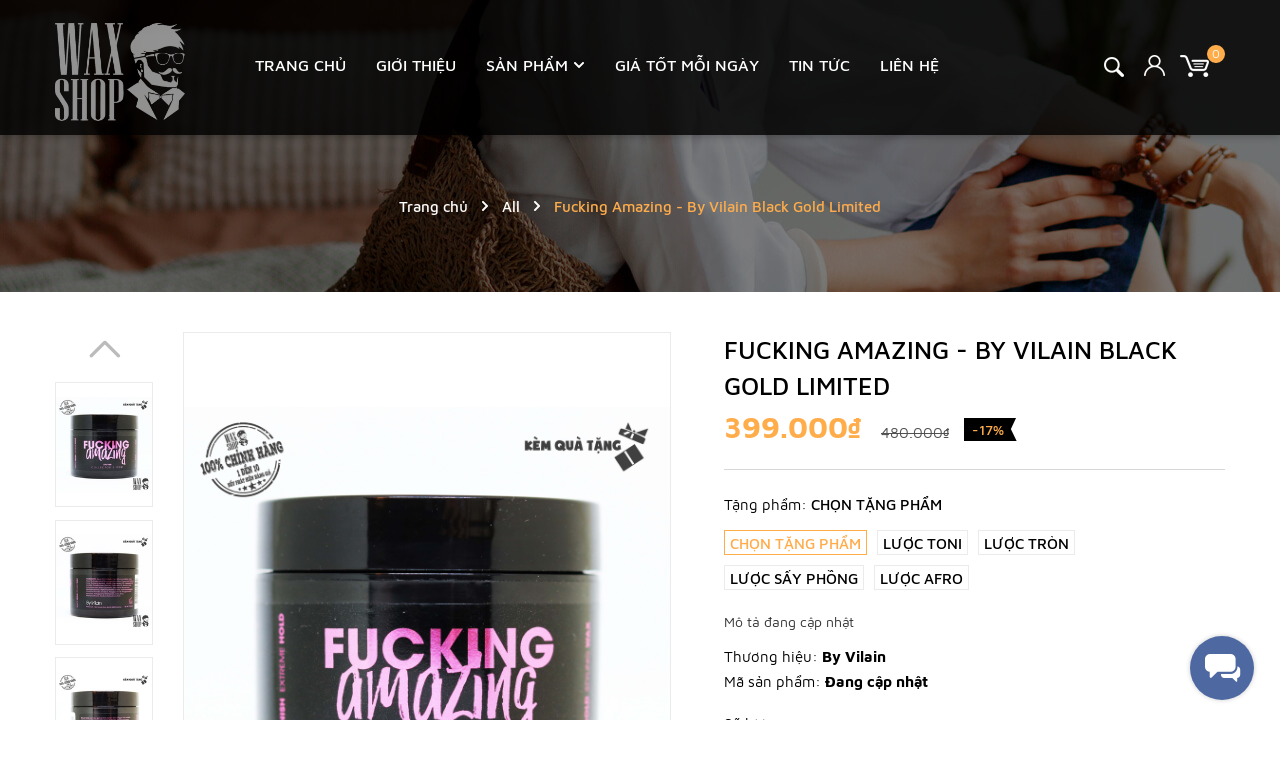

--- FILE ---
content_type: text/css
request_url: https://bizweb.dktcdn.net/100/189/335/themes/822894/assets/index.scss.css?1673929959248
body_size: 3558
content:
@font-face{font-family:'MavenPro';src:url("mavenpro-regular.ttf") format("truetype")}@font-face{font-family:'MavenPro Medium';src:url("mavenpro-medium.ttf") format("truetype")}@font-face{font-family:'MavenPro Bold';src:url("mavenpro-bold.ttf") format("truetype")}@font-face{font-family:'MavenPro Black';src:url("mavenpro-black.ttf") format("truetype")}.title_modules{margin-bottom:35px;position:relative;text-align:center}@media (max-width: 767px){.title_modules{margin-bottom:25px}}.title_modules .set{padding-right:3px}.title_modules p{font-size:15px;font-family:'MavenPro Medium';line-height:normal;letter-spacing:2.2px}.title_modules .h2,.title_modules h2{font-family:'MavenPro Bold';letter-spacing:0;position:relative;display:inline-block;margin:0;font-size:30.2px;padding-bottom:0px;text-transform:uppercase}@media (max-width: 767px){.title_modules .h2,.title_modules h2{font-size:22px}}.title_modules .h2:before,.title_modules h2:before{content:"";position:absolute;background-image:url("//bizweb.dktcdn.net/100/189/335/themes/822894/assets/i_title_base.png?1624334510921");background-repeat:no-repeat;width:147px;height:29px;bottom:-47px;left:50%;transform:translate(-50%, -50%);-webkit-transform:translate(-50%, -50%);-moz-transform:translate(-50%, -50%);-o-transform:translate(-50%, -50%)}.title_modules .h2 span,.title_modules .h2 a,.title_modules h2 span,.title_modules h2 a{color:#000;display:block}.title_modules .h2 a:hover,.title_modules h2 a:hover{color:#ffac4b}.title_main_page{width:100%;float:left}.title_main_page .h1,.title_main_page h1,.title_main_page h2{display:block;text-align:left;font-family:"MavenPro";font-size:24px;font-weight:700;color:#000;margin:0;padding:0}.title_main_page p{display:block;text-align:left;font-family:"MavenPro";font-weight:400;color:#707070;padding:0;font-size:14px;line-height:23px;margin:0px 0 40px}.social-login--facebooks{text-align:center !important;margin-top:30px !important;width:100% !important;float:left !important}.social-login--facebooks a{display:inline-block !important;height:35px !important;margin:0 auto !important;margin:0 auto}.section_slider{margin-bottom:30px !important}.section_slider .swiper-pagination-bullets{text-align:center}.section_slider .swiper-pagination-bullets .swiper-pagination-bullet{box-shadow:none;outline:0;width:12px;height:12px;background:#fff;border-radius:50%;padding:0;font-size:0;opacity:1}.section_slider .swiper-pagination-bullets .swiper-pagination-bullet.swiper-pagination-bullet-active{transition:all .2s;background:#000}.section_slider .swiper-button-next{font-size:0;line-height:0;position:absolute;top:50%;display:block;width:30px;height:52px;padding:0;-webkit-transform:translate(0, -50%);-ms-transform:translate(0, -50%);transform:translate(0, -50%);cursor:pointer;color:#ffac4b;border:none;outline:none;background-color:#f2f2f2;opacity:0.702;line-height:52px;text-align:center;z-index:2;right:-35px;opacity:0;-webkit-transition:all .25s ease;transition:all .25s ease;-webkit-transform:translateX(30px);transform:translateX(30px);background-image:unset}.section_slider .swiper-button-next:hover:after{color:#ffac4b}.section_slider .swiper-button-prev{font-size:0;line-height:0;position:absolute;top:50%;display:block;width:30px;height:52px;padding:0;-webkit-transform:translate(0, -50%);-ms-transform:translate(0, -50%);transform:translate(0, -50%);cursor:pointer;color:#ffac4b;border:none;outline:none;background-color:#f2f2f2;opacity:0.702;line-height:52px;text-align:center;z-index:2;left:-35px;opacity:0;-webkit-transition:all .25s ease;transition:all .25s ease;-webkit-transform:translateX(-30px);transform:translateX(-30px);background-image:unset}.section_slider .swiper-button-prev:hover:after{color:#ffac4b}.section_slider .swiper-button-next{right:17%;visibility:visible;opacity:1;-webkit-transform:translateY(0px);transform:translateY(0px);background:transparent;color:#fff}.section_slider .swiper-button-next.swiper-button-disabled{opacity:0.5}.section_slider .swiper-button-next:after{font-size:28px}@media (max-width: 991px){.section_slider .swiper-button-next{right:5%}}.section_slider .swiper-button-prev{left:17%;visibility:visible;opacity:1;-webkit-transform:translateY(0);transform:translateY(0);background:transparent;color:#fff}.section_slider .swiper-button-prev.swiper-button-disabled{opacity:0.5}.section_slider .swiper-button-prev:after{font-size:28px}@media (max-width: 991px){.section_slider .swiper-button-prev{left:5%}}.section_slider a{display:block;text-align:center}.section_category{margin-bottom:60px}.section_category .swiper-pagination-bullets{text-align:center}.section_category .swiper-pagination-bullets .swiper-pagination-bullet{box-shadow:none;outline:0;width:12px;height:12px;background:#fff;border-radius:50%;padding:0;font-size:0;opacity:1}.section_category .swiper-pagination-bullets .swiper-pagination-bullet.swiper-pagination-bullet-active{transition:all .2s;background:#000}.section_category .swiper-button-next{font-size:0;line-height:0;position:absolute;top:50%;display:block;width:30px;height:52px;padding:0;-webkit-transform:translate(0, -50%);-ms-transform:translate(0, -50%);transform:translate(0, -50%);cursor:pointer;color:#ffac4b;border:none;outline:none;background-color:#f2f2f2;opacity:0.702;line-height:52px;text-align:center;z-index:2;right:-35px;opacity:0;-webkit-transition:all .25s ease;transition:all .25s ease;-webkit-transform:translateX(30px);transform:translateX(30px);background-image:unset}.section_category .swiper-button-next:hover:after{color:#ffac4b}.section_category .swiper-button-prev{font-size:0;line-height:0;position:absolute;top:50%;display:block;width:30px;height:52px;padding:0;-webkit-transform:translate(0, -50%);-ms-transform:translate(0, -50%);transform:translate(0, -50%);cursor:pointer;color:#ffac4b;border:none;outline:none;background-color:#f2f2f2;opacity:0.702;line-height:52px;text-align:center;z-index:2;left:-35px;opacity:0;-webkit-transition:all .25s ease;transition:all .25s ease;-webkit-transform:translateX(-30px);transform:translateX(-30px);background-image:unset}.section_category .swiper-button-prev:hover:after{color:#ffac4b}.section_category .swiper-button-next{right:0px;visibility:visible;opacity:1;-webkit-transform:translateY(0px);transform:translateY(0px);color:#000}.section_category .swiper-button-next.swiper-button-disabled{opacity:0.35}.section_category .swiper-button-next:after{font-size:24px;font-weight:bold;line-height:52px}.section_category .swiper-button-prev{left:0px;visibility:visible;opacity:1;-webkit-transform:translateY(0);transform:translateY(0);color:#000}.section_category .swiper-button-prev.swiper-button-disabled{opacity:0.35}.section_category .swiper-button-prev:after{font-size:24px;font-weight:bold;line-height:52px}.section_category .item-border{position:relative}.section_category .tilter__caption{position:absolute;bottom:15px;left:0;background:#fff;padding:21px 34px 21px 15px}@media (max-width: 767px){.section_category .tilter__caption{padding:15px 34px 15px 15px}}.section_category .tilter__title{font-size:15px;line-height:normal;margin:0;position:relative}.section_category .tilter__title a{margin:0;font-size:15px;line-height:normal;text-transform:uppercase;letter-spacing:0;color:#000;font-family:'MavenPro Medium'}@media (max-width: 767px){.section_category .tilter__title a{font-size:12px}}.section_category .tilter__title a:hover{color:#ffac4b}.section_category .tilter__title span{color:#ffac4b;font-size:12px;font-family:'MavenPro Bold';position:absolute;top:-10px;right:-18px}.section_category .img_effect a .img_cus{width:auto;position:relative;height:416px}@media (min-width: 1200px){.section_category .img_effect a .img_cus{width:361px}}@media (min-width: 992px) and (max-width: 1199px){.section_category .img_effect a .img_cus{height:334.19px}}@media (min-width: 768px) and (max-width: 991px){.section_category .img_effect a .img_cus{height:380.28px}}@media (min-width: 375px) and (max-width: 424px){.section_category .img_effect a .img_cus{height:397.56px}}@media (max-width: 374px){.section_category .img_effect a .img_cus{height:334px}}.section_category .img_effect a .img_cus img{width:auto !important;max-height:100%;position:absolute;top:0;bottom:0;left:0;right:0;margin:auto}.section_category .img_effect img{height:416px;width:100%}@media (min-width: 992px) and (max-width: 1199px){.section_category .img_effect img{height:334.19px}}@media (min-width: 768px) and (max-width: 991px){.section_category .img_effect img{height:380.28px}}@media (min-width: 544px) and (max-width: 767px){.section_category .img_effect img{height:auto}}@media (min-width: 475px) and (max-width: 543px){.section_category .img_effect img{height:auto}}@media (min-width: 425px) and (max-width: 474px){.section_category .img_effect img{height:416px}}@media (min-width: 375px) and (max-width: 424px){.section_category .img_effect img{height:397.56px}}@media (max-width: 374px){.section_category .img_effect img{height:334px}}.section_category .img_effect img.loaded{height:unset;width:auto}.section_deal_today{margin-bottom:68px}@media (max-width: 767px){.section_deal_today .title_modules img{width:18px}.section_deal_today .title_modules p{font-size:11px;letter-spacing:1px}}@media (min-width: 768px){.section_deal_today .swiper-button-next,.section_deal_today .swiper-button-prev{display:none !important}}.section_deal_today .swiper-pagination-bullets{text-align:center}.section_deal_today .swiper-pagination-bullets .swiper-pagination-bullet{box-shadow:none;outline:0;width:12px;height:12px;background:#fff;border-radius:50%;padding:0;font-size:0;opacity:1}.section_deal_today .swiper-pagination-bullets .swiper-pagination-bullet.swiper-pagination-bullet-active{transition:all .2s;background:#000}.section_deal_today .swiper-button-next{font-size:0;line-height:0;position:absolute;top:50%;display:block;width:30px;height:52px;padding:0;-webkit-transform:translate(0, -50%);-ms-transform:translate(0, -50%);transform:translate(0, -50%);cursor:pointer;color:#ffac4b;border:none;outline:none;background-color:#f2f2f2;opacity:0.702;line-height:52px;text-align:center;z-index:2;right:-35px;opacity:0;-webkit-transition:all .25s ease;transition:all .25s ease;-webkit-transform:translateX(30px);transform:translateX(30px);background-image:unset}.section_deal_today .swiper-button-next:hover:after{color:#ffac4b}.section_deal_today .swiper-button-prev{font-size:0;line-height:0;position:absolute;top:50%;display:block;width:30px;height:52px;padding:0;-webkit-transform:translate(0, -50%);-ms-transform:translate(0, -50%);transform:translate(0, -50%);cursor:pointer;color:#ffac4b;border:none;outline:none;background-color:#f2f2f2;opacity:0.702;line-height:52px;text-align:center;z-index:2;left:-35px;opacity:0;-webkit-transition:all .25s ease;transition:all .25s ease;-webkit-transform:translateX(-30px);transform:translateX(-30px);background-image:unset}.section_deal_today .swiper-button-prev:hover:after{color:#ffac4b}.section_deal_today .swiper-button-next{right:40%;visibility:visible;opacity:1;-webkit-transform:translateY(0px);transform:translateY(0px);color:#000;width:23px;height:21px;line-height:21px;top:unset}@media (max-width: 767px){.section_deal_today .swiper-button-next{bottom:-36px}}.section_deal_today .swiper-button-next.swiper-button-disabled{opacity:0.35}.section_deal_today .swiper-button-next:after{font-size:12px;font-weight:bold;line-height:21px}.section_deal_today .swiper-button-prev{left:40%;visibility:visible;opacity:1;-webkit-transform:translateY(0);transform:translateY(0);color:#000;width:23px;height:21px;line-height:21px;top:unset}@media (max-width: 767px){.section_deal_today .swiper-button-prev{bottom:-36px}}.section_deal_today .swiper-button-prev.swiper-button-disabled{opacity:0.35}.section_deal_today .swiper-button-prev:after{font-size:12px;font-weight:bold;line-height:21px}.section_deal_today .deal_today{padding:65px 0;background-position:center;background-size:cover;background-repeat:no-repeat}@media (max-width: 767px){.section_deal_today .deal_today{padding:30px 0 70px 0}.section_deal_today .deal_today .swiper_deal_today{overflow:visible}}@media (max-width: 767px){.section_deal_today .deal_today .item_product_deal{margin-bottom:40px}}@media (min-width: 992px) and (max-width: 1199px){.section_deal_today .deal_today .item_product_deal{padding:15px 15px 15px 20px}.section_deal_today .deal_today .item_product_deal .product-info{width:calc(100% - 225px);margin:5px 0 15px}.section_deal_today .deal_today .item_product_deal .product-thumbnail{width:195px}.section_deal_today .deal_today .item_product_deal .product-thumbnail .image_thumb{height:269px}}@media (max-width: 767px){.section_deal_today .deal_today .item_product_deal .image_thumb{height:175px}}@media (min-width: 768px) and (max-width: 991px){.section_deal_today .deal_today .item_product_deal .image_thumb{height:175px}}@media (min-width: 768px) and (max-width: 991px){.section_deal_today .deal_today .item_product_deal .image_thumb{height:175px}}.section_collection{padding:0px 0 50px 0;position:relative;background-repeat:no-repeat;background-position:center;background-color:#fff}@media (max-width: 767px){.section_collection{padding-bottom:25px}}.section_collection .title_modules{margin-bottom:0}.section_collection .btn-primary-xt{color:#ffac4b;font-weight:bold;font-size:16px}.section_collection .btn-primary-xt .fas{font-size:14px}.section_collection .btn-primary-xt:hover{color:#000}@media (max-width: 767px){.section_collection .wrap_content{margin-top:10px !important}}.section_collection .item_product_main .product-info{text-align:center}.section_collection .item_product_main .product-info .price-box{text-align:center}@media (max-width: 767px){.section_collection .tabwrap .twrap .item{min-width:129px}}.tabwrap{position:relative;z-index:2;width:100%}.tabwrap .twrap{padding:0;display:block;float:left;width:100%;text-align:center;border:none;padding-top:0px}@media (max-width: 991px){.tabwrap .twrap{padding-top:30px}}@media (min-width: 768px) and (max-width: 1199px){.tabwrap .twrap{float:left}}@media (max-width: 767px){.tabwrap .twrap{width:100%;max-width:unset;margin-bottom:0;overflow:hidden;height:35px;line-height:35px;overflow-x:visible;display:flex;flex-wrap:nowrap;padding:0 15px}}.tabwrap .twrap .item{display:inline-block;margin:0 18px;text-align:center;font-size:15px;text-transform:uppercase;font-family:'MavenPro Bold';color:#000;cursor:pointer;position:relative}@media (max-width: 767px){.tabwrap .twrap .item{min-width:80px}}.tabwrap .twrap .item.current,.tabwrap .twrap .item:hover{color:#ffac4b}.tabwrap .twrap .item.current:before,.tabwrap .twrap .item:hover:before{content:"";position:absolute;bottom:-5px;width:31px;height:3px;background:#ffac4b;left:50%;transform:translate(-50%, -50%);-webkit-transform:translate(-50%, -50%);-moz-transform:translate(-50%, -50%);-o-transform:translate(-50%, -50%)}.tabwrap .twrap .item:hover span{webkit-animation:hover-imagecategory 0.6s cubic-bezier(0.25, 0.46, 0.45, 0.94) 1;-moz-animation:hover-imagecategory 0.6s cubic-bezier(0.25, 0.46, 0.45, 0.94) 1;-o-animation:hover-imagecategory 0.6s cubic-bezier(0.25, 0.46, 0.45, 0.94) 1;animation:hover-imagecategory 0.6s cubic-bezier(0.25, 0.46, 0.45, 0.94) 1}.tabwrap .uwrap_tab{width:100%;margin-top:20px}@media (max-width: 767px){.tabwrap .uwrap_tab{margin-top:10px}}@media (min-width: 768px) and (max-width: 1199px){.tabwrap .uwrap_tab{margin-top:40px}}.tabwrap .tab-content{overflow:unset;height:0px}.tabwrap .tab-content p{display:none}.tabwrap .tab-content.current{height:unset}.tabwrap .tab-content.current p{display:block}.tabwrap .tab-content{opacity:0;visibility:hidden;height:0;overflow:hidden}.tabwrap .tab-content.current{opacity:1;visibility:visible;height:auto}.section_women_fashion{padding:0px 0 50px 0;position:relative}@media (max-width: 767px){.section_women_fashion{padding-bottom:25px}}.section_women_fashion .title_modules{margin-bottom:0}@media (max-width: 767px){.section_women_fashion .wrap_content{margin-top:10px !important}}@media (max-width: 767px){.section_women_fashion .twrap .item{min-width:82px}}.section_men_fashion{padding:0px 0 50px 0;position:relative}@media (max-width: 767px){.section_men_fashion{padding-bottom:25px}}.section_men_fashion .title_modules{margin-bottom:0}@media (max-width: 767px){.section_men_fashion .wrap_content{margin-top:10px !important}}.section_video{margin-bottom:70px;display:-webkit-box;display:-ms-flexbox;display:flex;-ms-flex-wrap:wrap;flex-wrap:wrap}@media (max-width: 991px){.section_video{display:block}}.section_video .bg_left,.section_video .bg_right{min-height:525px;background-repeat:no-repeat;background-size:cover;background-position:center;position:relative}@media (min-width: 992px){.section_video .bg_left,.section_video .bg_right{-webkit-box-flex:0;-ms-flex:0 0 50%;flex:0 0 50%;max-width:50%}}@media (max-width: 991px){.section_video .bg_left,.section_video .bg_right{background-position:center;background-size:cover}}@media (max-width: 991px){.section_video .bg_right{padding:30px 0;min-height:255px;text-align:center;background-position:center;background-size:cover}}.section_video .bg_left{padding:126px 50px 126px 0px;min-height:524px;position:relative;text-align:right}@media (max-width: 991px){.section_video .bg_left{padding:30px 0;min-height:255px;text-align:center;background-position:center;background-size:cover}}.section_video .bg_left p{color:#fff;font-size:17px;font-family:'MavenPro Medium'}.section_video .bg_left h2{line-height:80px;color:#ffac4b;font-size:77.26px;font-family:'MavenPro Medium';padding:10px 0 25px 0}@media (max-width: 991px){.section_video .bg_left h2{font-size:44.62px;line-height:50px}}.section_video .bg_left h2 a{color:#ffac4b}.section_video .bg_left h2 a:hover{color:#fff}.section_video .bg_left .btn_xemshop{color:#fff;font-size:15px;text-transform:uppercase;font-family:'MavenPro Medium';position:relative}.section_video .bg_left .btn_xemshop:before{content:"";position:absolute;width:51px;height:1px;bottom:2px;left:-57px;background:#fff}.section_video .bg_left .btn_xemshop:hover{color:#ffac4b}.section_video .bg_right a{display:inline-block;position:absolute;top:50%;left:55%;transform:translate(-50%, -50%);-webkit-transform:translate(-50%, -50%);-moz-transform:translate(-50%, -50%);-o-transform:translate(-50%, -50%)}@media (max-width: 991px){.section_video .bg_right a{left:52%}}@media (max-width: 767px){.wrap_youtube_modal iframe{width:100% !important;height:auto !important;max-width:100%;margin:0 auto}}#myModalYoutube .modal-dialog .modal-content{background:transparent !important;padding:0;box-shadow:none;border:none}#myModalYoutube .modal-dialog .modal-content iframe{width:800px;border:none !important;transform:translateX(-50%);left:50%;position:absolute}@media (max-width: 991px){#myModalYoutube .modal-dialog .modal-content iframe{width:100% !important;height:315px !important;max-width:100%;margin:0 auto}}.section_blog{margin-bottom:70px}@media (min-width: 768px){.section_blog .swiper-button-next,.section_blog .swiper-button-prev{display:none}}.section_blog .swiper_blog{margin-top:10px}@media (max-width: 767px){.section_blog .swiper_blog{overflow:visible}}@media (max-width: 767px){.section_blog .title_modules p{font-size:11px;letter-spacing:1px;padding:0 25px;margin-top:10px}}@media (max-width: 767px){.section_blog .swiper-button-next{right:40%;visibility:visible;opacity:1;-webkit-transform:translateY(0px);transform:translateY(0px);color:#000;width:23px;height:21px;line-height:21px;top:unset;bottom:-20px;background:#ffac4b}.section_blog .swiper-button-next.swiper-button-disabled{opacity:0.35}.section_blog .swiper-button-next:after{font-size:12px;font-weight:bold;line-height:21px}.section_blog .swiper-button-next:hover:after{color:#000}.section_blog .swiper-button-prev{left:40%;visibility:visible;opacity:1;-webkit-transform:translateY(0);transform:translateY(0);color:#000;width:23px;height:21px;line-height:21px;top:unset;bottom:-20px;background:#ffac4b}.section_blog .swiper-button-prev.swiper-button-disabled{opacity:0.35}.section_blog .swiper-button-prev:after{font-size:12px;font-weight:bold;line-height:21px}.section_blog .swiper-button-prev:hover:after{color:#000}}


--- FILE ---
content_type: text/css
request_url: https://bizweb.dktcdn.net/100/189/335/themes/822894/assets/responsive.scss.css?1673929959248
body_size: 2544
content:
@font-face{font-family:'MavenPro';src:url("mavenpro-regular.ttf") format("truetype")}@font-face{font-family:'MavenPro Medium';src:url("mavenpro-medium.ttf") format("truetype")}@font-face{font-family:'MavenPro Bold';src:url("mavenpro-bold.ttf") format("truetype")}@font-face{font-family:'MavenPro Black';src:url("mavenpro-black.ttf") format("truetype")}@media (min-width: 1200px){.container{max-width:1200px}}.opacity_menu.open_opacity{content:" ";width:100%;height:100%;background:rgba(0,0,0,0.5);position:fixed;top:0px !important;left:0px;z-index:9999}@media (min-width: 992px){.menu-bar-mobile{display:none}}@media (max-width: 991px){.menu-bar-mobile{position:absolute;top:35px;float:left;z-index:99}.menu-bar-mobile svg path{fill:#fff}}@media (min-width: 992px){#open-filters{display:none}}@media (max-width: 991px){#open-filters{color:#fff;background:#ffac4b;position:fixed;right:0;top:35% !important;padding:7px 10px;cursor:pointer;z-index:9999;font-size:18px;-webkit-transition:all 0.35s ease;-o-transition:all 0.35s ease;transition:all 0.35s ease}#open-filters .i-close-white{display:none}#open-filters .i-close-white g path{fill:#fff}#open-filters .i-bar-white{display:block}#open-filters .i-bar-white g path{fill:#fff}#open-filters.openf{right:256px}#open-filters.openf .i-close-white{display:block}#open-filters.openf .i-bar-white{display:none}#open-filters span{display:none}.dqdt-sidebar{position:fixed;width:256px;background:#fff;top:0;bottom:0;right:0;border-top:solid 1px #bbbbbb;border-left:solid 1px #bbbbbb;overflow:hidden;overflow-y:auto;z-index:9999;visibility:hidden;-webkit-transition:all 0.35s ease;-o-transition:all 0.35s ease;transition:all 0.35s ease;-webkit-transform:translateX(100%);-ms-transform:translateX(100%);-o-transform:translateX(100%);transform:translateX(100%)}.dqdt-sidebar.openf{padding-top:15px;visibility:visible;-webkit-transform:translateX(0);-ms-transform:translateX(0);-o-transform:translateX(0);transform:translateX(0)}.dqdt-sidebar .aside-filter{margin-left:0px}#nav-mobile{-webkit-transition:all 0.35s ease;-o-transition:all 0.35s ease;transition:all 0.35s ease}#nav-mobile.open_sidebar_menu{visibility:visible}.top-cart-content{display:none !important}}.header_right_2 .account{border-bottom:solid 1px #4b4b4b;padding:15px 0;margin-top:0px;float:left;width:100%}.header_right_2 .account img{display:inline-block;margin-right:5px}.header_right_2 .account_header{text-align:right;padding:0;margin:0;display:inline-block}.header_right_2 .account_header li{display:inline-block;margin-right:15px}.header_right_2 .account_header li:last-child{margin-right:0px;position:relative}.header_right_2 .account_header li:last-child:before{content:"/";position:absolute;top:0;left:-12px;color:#b1b1b1}.header_right_2 .account_header li a{color:#b1b1b1;font-size:16px}.header_right_2 .account_header li a:hover{color:#ffac4b}.header_right_2 .header_search .icon-search-mobile{text-align:right;display:inline-block;position:relative}.header_right_2 .header_search .icon-search-mobile i.icon-search{background-image:url(//bizweb.dktcdn.net/100/189/335/themes/822894/assets/i-search.svg?1624334510921);background-repeat:no-repeat;width:16px;height:16px;display:block;background-size:contain;position:absolute;bottom:0px;right:0px}.header_right_2 .header_search form{width:100%;float:left;display:block;margin-top:0;margin-bottom:15px}.header_right_2 .header_search form input{width:100%;height:36px;min-height:36px;padding:0 10px;line-height:36px;background:transparent;outline:none;padding:0 45px 0 20px;float:right;border:none;overflow:hidden;background:#fff;border-radius:6px !important;font-size:14px;color:#999ea1;font-style:italic}.header_right_2 .header_search form input::-webkit-input-placeholder{color:#999ea1}.header_right_2 .header_search form input::-moz-placeholder{color:#999ea1}.header_right_2 .header_search form input:-ms-input-placeholder{color:#999ea1}.header_right_2 .header_search form .input-group-btn{position:absolute;white-space:nowrap;width:40px;height:36px;line-height:36px;right:0;top:0px;background:transparent;border-radius:50%;overflow:hidden}.header_right_2 .header_search form .input-group-btn button{padding:0 10px;position:absolute;top:0px;right:3px;font-size:14px;height:40px;line-height:40px;color:#333;background-color:transparent;border:none}.header_right_2 .header_search form .input-group-btn button .icon-search{background-image:url(//bizweb.dktcdn.net/100/189/335/themes/822894/assets/i-search-2.svg?1624334510921);background-repeat:no-repeat;width:18px;height:18px;display:block;background-size:contain;position:absolute;bottom:14px;right:11px}.header_right_2 .top-cart-contain{float:left;width:100%}.header_right_2 .top-cart-contain .img_hover_cart{color:#b1b1b1;position:relative;font-family:"MavenPro";font-size:16px}.header_right_2 .top-cart-contain .img_hover_cart img{margin-right:10px}.header_right_2 .top-cart-contain .img_hover_cart .icon-shopping-bag{background-image:url(//bizweb.dktcdn.net/100/189/335/themes/822894/assets/i-shopping-bag.svg?1624334510921);background-repeat:no-repeat;width:19px;height:19px;display:block;background-size:contain;position:absolute;top:14px;right:0}.header_right_2 .top-cart-contain .img_hover_cart .count_item_pr{width:18px;height:18px;text-align:center;line-height:18px;position:absolute;top:-6px;left:10px;background:#ffac4b;color:#fff;font-size:12px;border-radius:50%}.wrapmenu_right_2{height:100vh;width:375px;z-index:99999;left:0;top:0px !important;visibility:hidden;-webkit-transition:all 0.35s ease;-o-transition:all 0.35s ease;transition:all 0.35s ease;-webkit-transform:translateX(-375px);-ms-transform:translateX(-375px);-o-transform:translateX(-375px);transform:translateX(-375px);position:fixed;overflow-y:auto;overflow-x:hidden;background:#2d2d2d}@media (max-width: 767px){.wrapmenu_right_2{width:280px;-webkit-transform:translateX(-280px);-ms-transform:translateX(-280px);-o-transform:translateX(-280px);transform:translateX(-280px)}}.wrapmenu_right_2.open_sidebar_menu{visibility:visible;-webkit-transform:translateX(0);-ms-transform:translateX(0);-o-transform:translateX(0);transform:translateX(0)}.wrapmenu .logo{margin-bottom:25px}.wrapmenu .contenttop{text-align:left;margin:30px 15px 0 15px}.wrapmenu .contenttop .section{padding:0 30px;text-align:left}.wrapmenu .contenttop a{color:#000}.wrapmenu .contenttop a:hover{color:#ffac4b}@media (max-width: 991px){.wrapmenu_full{border:none}}.wrapmenu_full .logo{width:100%;text-align:center}.wrapmenu_full .logo a{padding:10px;display:block}.wrapmenu_full .menu_mobile_2{height:100%;margin-top:0;border-top:0px;padding:0 0px}.wrapmenu_full .menu_mobile_2 p{font-family:"MavenPro";display:block;height:90px;line-height:90px;font-size:18px;font-weight:700;color:#ffac4b;text-transform:uppercase;text-align:left;padding:0 30px;box-shadow:0px 1px 24.57px 2.43px rgba(0,0,0,0.12);-webkit-box-shadow:0px 1px 24.57px 2.43px rgba(0,0,0,0.12);-moz-box-shadow:0px 1px 24.57px 2.43px rgba(0,0,0,0.12);-o-box-shadow:0px 1px 24.57px 2.43px rgba(0,0,0,0.12);-os-box-shadow:0px 1px 24.57px 2.43px rgba(0,0,0,0.12)}@media (max-width: 767px){.wrapmenu_full .menu_mobile_2{padding:0}}.wrapmenu_full .menu_mobile_2 .ul_collections{padding-left:0;max-height:90vh;overflow:auto;overflow-x:hidden;margin-bottom:0px;background:#2d2d2d;margin:0 15px}.wrapmenu_full .menu_mobile_2 .ul_collections::-webkit-scrollbar-track{-webkit-box-shadow:inset 0 0 6px rgba(0,0,0,0.3);background-color:#fff}.wrapmenu_full .menu_mobile_2 .ul_collections::-webkit-scrollbar{width:0px;background-color:#fff}.wrapmenu_full .menu_mobile_2 .ul_collections::-webkit-scrollbar-thumb{border:0px solid #cdcfdd}.wrapmenu_full .menu_mobile_2 .ul_collections li{position:relative;display:block;padding:0 0px;border-bottom:solid 1px #4b4b4b}.wrapmenu_full .menu_mobile_2 .ul_collections li:last-child{border-bottom:none}.wrapmenu_full .menu_mobile_2 .ul_collections li.special a{color:#ffac4b;font-weight:700;font-family:"MavenPro";font-size:14px;text-decoration:none;padding:10px 15px;text-transform:unset;font-weight:400}.wrapmenu_full .menu_mobile_2 .ul_collections li.level0.current>a{color:#ffac4b}.wrapmenu_full .menu_mobile_2 .ul_collections li.level0.current>svg g path{fill:#ffac4b}.wrapmenu_full .menu_mobile_2 .ul_collections li.level0>a{padding-left:0px;position:relative}.wrapmenu_full .menu_mobile_2 .ul_collections li.level0 ul{padding-left:0}.wrapmenu_full .menu_mobile_2 .ul_collections li.level0 .level1:first-child{border-top:solid 1px #4b4b4b}.wrapmenu_full .menu_mobile_2 .ul_collections li.level0 .level1.current>a{color:#ffac4b}.wrapmenu_full .menu_mobile_2 .ul_collections li.level0 .level1.current>a:before{border-color:#ffac4b}.wrapmenu_full .menu_mobile_2 .ul_collections li.level0 .level1.current>svg g path{fill:#ffac4b}.wrapmenu_full .menu_mobile_2 .ul_collections li.level0 .level1 a{padding:15px 25px 15px 40px;position:relative;line-height:22px;text-transform:unset;font-weight:400;font-family:"MavenPro"}.wrapmenu_full .menu_mobile_2 .ul_collections li.level0 .level1 a:before{content:"";top:21px;left:24px;position:absolute;width:9px;height:9px;border:solid 2px #b1b1b1;border-radius:50%}.wrapmenu_full .menu_mobile_2 .ul_collections li.level0 .level1:last-child{border-bottom:0px}.wrapmenu_full .menu_mobile_2 .ul_collections li.level0 .level1 .fa{top:11px;right:-8px}.wrapmenu_full .menu_mobile_2 .ul_collections li.level0 .level1 .level1{padding-left:0px}.wrapmenu_full .menu_mobile_2 .ul_collections li.level0 .level1 .level1.current{border-top:0px}.wrapmenu_full .menu_mobile_2 .ul_collections li.level0 .level1 .level1.current>a{color:#ffac4b}.wrapmenu_full .menu_mobile_2 .ul_collections li.level0 .level1 .level1.current>a:before{border-color:#ffac4b}.wrapmenu_full .menu_mobile_2 .ul_collections li.level0 .level1 .level1 .fa{top:11px;right:-8px}.wrapmenu_full .menu_mobile_2 .ul_collections li.level0 .level1 .level1:last-child{border-bottom:0px}.wrapmenu_full .menu_mobile_2 .ul_collections li.level0 .level1 .level1 ul.level2{padding-left:0px}.wrapmenu_full .menu_mobile_2 .ul_collections li.level0 .level1 .level1 ul.level3{padding-left:0px}.wrapmenu_full .menu_mobile_2 .ul_collections li.level0 .level1 .level1 .level2:first-child,.wrapmenu_full .menu_mobile_2 .ul_collections li.level0 .level1 .level1 .level3:first-child{border-top:solid 1px #4b4b4b}.wrapmenu_full .menu_mobile_2 .ul_collections li.level0 .level1 .level1 .level2 a,.wrapmenu_full .menu_mobile_2 .ul_collections li.level0 .level1 .level1 .level3 a{padding:15px 30px 15px 60px;position:relative;line-height:22px;text-transform:unset;font-weight:400;font-family:"MavenPro"}.wrapmenu_full .menu_mobile_2 .ul_collections li.level0 .level1 .level1 .level2 a:before,.wrapmenu_full .menu_mobile_2 .ul_collections li.level0 .level1 .level1 .level3 a:before{content:"";top:23px;left:42px;position:absolute;width:9px;height:9px;border:solid 2px #b1b1b1;border-radius:50%}.wrapmenu_full .menu_mobile_2 .ul_collections li.level0 .level1 .level1 .level2 .level3 a:before,.wrapmenu_full .menu_mobile_2 .ul_collections li.level0 .level1 .level1 .level3 .level3 a:before{border-radius:0}.wrapmenu_full .menu_mobile_2 .ul_collections li.level0 .level1 .level1 .level2.current>a,.wrapmenu_full .menu_mobile_2 .ul_collections li.level0 .level1 .level1 .level3.current>a{color:#ffac4b}.wrapmenu_full .menu_mobile_2 .ul_collections li.level0 .level1 .level1 .level2.current>a:before,.wrapmenu_full .menu_mobile_2 .ul_collections li.level0 .level1 .level1 .level3.current>a:before{border-color:#ffac4b}.wrapmenu_full .menu_mobile_2 .ul_collections li.level0 .level1 .level1 .level2.current>svg g path,.wrapmenu_full .menu_mobile_2 .ul_collections li.level0 .level1 .level1 .level3.current>svg g path{fill:#ffac4b}.wrapmenu_full .menu_mobile_2 .ul_collections li.level0 .level1 .level1 .level2:last-child,.wrapmenu_full .menu_mobile_2 .ul_collections li.level0 .level1 .level1 .level3:last-child{border-bottom:0px}.wrapmenu_full .menu_mobile_2 .ul_collections li svg{height:11px;width:11px;position:absolute;top:22px;right:0px;margin:auto}.wrapmenu_full .menu_mobile_2 .ul_collections li svg path{fill:#b1b1b1}.wrapmenu_full .menu_mobile_2 .ul_collections li svg.icon-minus{transform:rotate(180deg)}.wrapmenu_full .menu_mobile_2 .ul_collections li a{padding:15px 0px;font-size:16px;display:block;color:#b1b1b1;text-transform:uppercase;text-decoration:none;font-family:"MavenPro"}.wrapmenu_full .menu_mobile_2 .ul_collections li a:hover{color:#ffac4b}.wrapmenu_full .menu_mobile_2 .ul_ li span{padding-left:15px}.wrapmenu_full .menu_mobile_2 .ul_ li .phone_{color:red;padding-left:5px}.wrapmenu_full .menu_mobile_2 .ul_ li a{color:#fff;font-weight:400;font-family:"MavenPro";font-size:15px;text-decoration:none;padding:10px 15px}


--- FILE ---
content_type: text/css;charset=utf-8
request_url: https://bizweb.dktcdn.net/100/189/335/themes/822894/assets/main.scss.css?1673929959248
body_size: 13004
content:
@font-face{font-family:'MavenPro';src:url("mavenpro-regular.ttf") format("truetype")}@font-face{font-family:'MavenPro Medium';src:url("mavenpro-medium.ttf") format("truetype")}@font-face{font-family:'MavenPro Bold';src:url("mavenpro-bold.ttf") format("truetype")}@font-face{font-family:'MavenPro Black';src:url("mavenpro-black.ttf") format("truetype")}.display_,.hidden,.d-none{display:none}.hidden{display:none !important}@media (max-width: 767px){.d-xs-none,.d-sm-none{display:none !important}}@media (min-width: 992px){.col-xl-fix-5,.col-lg-fix-5{-ms-flex:0 0 20%;flex:0 0 20%;max-width:20%}}@media (min-width: 992px) and (max-width: 1199px){.col-lg-2-fix{-ms-flex:0 0 12%;flex:0 0 12%;max-width:12%}.col-lg-2-fil{-ms-flex:0 0 17.6%;flex:0 0 17.6%;max-width:17.6%}}@media (min-width: 1200px){.col-xl-15{-ms-flex:0 0 18%;flex:0 0 18%;max-width:18%}.col-xl-10{-ms-flex:0 0 10%;flex:0 0 10%;max-width:10%}}.alert-success p{margin:0}.lazyload{background:#ebebeb}.lazyload.loaded{background:transparent}html{overflow-x:hidden}html,body{padding:0px !important;padding:0;margin:0}article,aside,details,figcaption,figure,footer,header,hgroup,main,nav,section,summary{display:block}audio,canvas,progress,video{display:inline-block;vertical-align:baseline}input[type="number"]::-webkit-inner-spin-button,input[type="number"]::-webkit-outer-spin-button{height:auto}input[type="search"]::-webkit-search-cancel-button,input[type="search"]::-webkit-search-decoration{-webkit-appearance:none}input[type="text"],input[type="email"],input[type="password"],input[type="tel"]{border:1px solid #e9e9e9;color:#1c1c1c;margin:0 0 19px;min-height:40px;padding:0 20px}a{color:#000}a:hover{color:#ffac4b;text-decoration:none;cursor:pointer}.dropdown-menu{box-shadow:none}.dropdown-menu>li>a{white-space:inherit}.dropdown-menu>.active>a,.dropdown-menu>.active>a:focus,.dropdown-menu>.active>a:hover{background:none}.alert-warning{padding-right:20px}body,input,textarea,button,select{line-height:1.7;font-family:"MavenPro";color:#000;-webkit-font-smoothing:antialiased;-webkit-text-size-adjust:100%}body:focus,input:focus,textarea:focus,button:focus,select:focus{outline:none;box-shadow:none}body{font-size:16px;color:#000;overflow-x:hidden}header nav{font-family:"MavenPro"}h1,h2,h3,h4,h5,h6{font-family:"MavenPro";line-height:1.4}h1 a,h2 a,h3 a,h4 a,h5 a,h6 a{text-decoration:none;font-weight:inherit}a:focus{outline:none}p{margin:0 0 15px 0}p img{margin:0}em{font-style:italic}ul{list-style:none outside}ol{list-style:decimal}ul.square{list-style:square outside}ul.disc{list-style:disc outside}ol.alpha{list-style:lower-alpha outside}.inline-list li{display:inline-block;margin-bottom:0}table{width:100%;margin-bottom:1em;border-collapse:collapse;border-spacing:0}.table-wrap{max-width:100%;overflow:auto;-webkit-overflow-scrolling:touch}th{font-weight:500}th,td{text-align:center;padding:15px;border:1px solid #ebebeb;color:#1c1c1c}a,.text-link{color:#000;text-decoration:none;background:transparent}button{overflow:visible}button[disabled],html input[disabled]{cursor:default}img{border:0 none;max-width:100%;height:auto}svg:not(:root){overflow:hidden}.video-wrapper{position:relative;overflow:hidden;max-width:100%;padding-bottom:56.25%;height:0;height:auto}.video-wrapper iframe{position:absolute;top:0;left:0;width:100%;height:100%}.table-wrapper{max-width:100%;overflow:auto}form{margin-bottom:30px}a:focus,.btn:focus,input[type="submit"]:focus,button:focus,.page-link:focus,.button:focus,.btn-button:focus{outline:none;box-shadow:none}input,textarea,button,select{font-size:1em}input:focus,textarea:focus,button:focus,select:focus{outline:none}button,input[type="text"],input[type="search"],input[type="password"],input[type="email"],input[type="file"],input[type="number"],input[type="tel"],input[type="submit"],textarea{-webkit-appearance:none;-moz-appearance:none}input,textarea,select,fieldset{border-radius:0;max-width:100%}input.input-full,textarea.input-full,select.input-full,fieldset.input-full{width:100%}fieldset{border:1px solid #ebebeb;padding:15px}legend{border:0;padding:0}optgroup{font-weight:bold}input{display:inline-block;width:auto}button,input[type="submit"]{cursor:pointer}input[type="text"],input[type="search"],input[type="password"],input[type="email"],input[type="file"],input[type="number"],input[type="tel"],textarea,select{border:1px solid #ebebeb;padding:0 110px 0 20px;width:100%;max-width:100%;display:block}input[type="text"][disabled],input[type="text"].disabled,input[type="search"][disabled],input[type="search"].disabled,input[type="password"][disabled],input[type="password"].disabled,input[type="email"][disabled],input[type="email"].disabled,input[type="file"][disabled],input[type="file"].disabled,input[type="number"][disabled],input[type="number"].disabled,input[type="tel"][disabled],input[type="tel"].disabled,textarea[disabled],textarea.disabled,select[disabled],select.disabled{cursor:default}textarea{min-height:100px;padding-top:6px;padding-bottom:6px}input[type="checkbox"],input[type="radio"]{display:inline;margin:0;padding:0;width:100%;height:40px;position:absolute;background:transparent;outline:none;opacity:0}select{-webkit-appearance:none;-moz-appearance:none;appearance:none;background-position:right center;background-image:url("//bizweb.dktcdn.net/100/189/335/themes/822894/assets/ico-select.png?1624334552868");background-repeat:no-repeat;background-position:right 10px center;background-color:#fff !important;padding-right:28px;text-indent:0.01px;text-overflow:'';cursor:pointer}.ie9 select,.lt-ie9 select{padding-right:10px;background-image:none}option{color:#000;background-color:#fff}select::-ms-expand{display:none}label,legend{display:block;font-weight:400}label.inline,legend.inline{display:inline}input[type="checkbox"]+label,input[type="radio"]+label{font-weight:normal}label[for]{cursor:pointer}.label-hint{color:#999}form.form-horizontal,.form-horizontal{margin-bottom:0}form.form-horizontal input[type="text"],form.form-horizontal input[type="search"],form.form-horizontal input[type="password"],form.form-horizontal input[type="email"],form.form-horizontal input[type="file"],form.form-horizontal input[type="number"],form.form-horizontal input[type="tel"],form.form-horizontal textarea,form.form-horizontal select,form.form-horizontal label,.form-horizontal input[type="text"],.form-horizontal input[type="search"],.form-horizontal input[type="password"],.form-horizontal input[type="email"],.form-horizontal input[type="file"],.form-horizontal input[type="number"],.form-horizontal input[type="tel"],.form-horizontal textarea,.form-horizontal select,.form-horizontal label{display:inline-block;margin-bottom:0;width:auto}input[type="text"].error,input[type="search"].error,input[type="password"].error,input[type="email"].error,input[type="file"].error,input[type="number"].error,input[type="tel"].error,textarea.error{border-color:red;color:red}label.error{color:red}.hidden{display:none}label{display:inline-block !important}.input-group{position:relative;display:table;border-collapse:separate}.input-group .input-group-field:first-child,.input-group .input-group-btn:first-child,.input-group .input-group-btn:first-child>.btn,.input-group .input-group-btn:first-child>input[type="submit"],.input-group input[type="hidden"]:first-child+.input-group-field,.input-group input[type="hidden"]:first-child+.input-group-btn>.btn,.input-group input[type="hidden"]:first-child+.input-group-btn>input[type="submit"]{border-radius:0}.input-group .input-group-field:last-child,.input-group .input-group-btn:last-child>.btn,.input-group .input-group-btn:last-child>input[type="submit"]{border-radius:0}.input-group input::-moz-focus-inner{border:0;padding:0;margin-top:-1px;margin-bottom:-1px}.input-group-field,.input-group-btn{display:table-cell;vertical-align:middle;margin:0}.input-group .btn,.input-group input[type="submit"],.input-group .input-group-field{height:40px}.input-group .input-group-field{width:100%;margin-bottom:0}.input-group-btn{position:relative;white-space:nowrap;width:1%;padding:0}.form-group{margin:0;padding:0 0 8px;border:0}.form-group .form-control{display:block;width:100%;min-height:40px;padding:10px 15px;font-size:14px;font-family:"MavenPro";line-height:1.5;color:#000;background-color:#fff;background-image:none;margin-bottom:15px;border:1px solid #EAEBF3;box-shadow:none;border-radius:3px}.form-group .form-control::-webkit-input-placeholder{color:#cdcfdd}.form-group .form-control::-moz-placeholder{color:#cdcfdd}.form-group .form-control:-ms-input-placeholder{color:#cdcfdd}.form-group input,.form-group select{height:40px}.flexbox,.awe-popup{display:-ms-flexbox;display:-webkit-flex;display:flex;-ms-flex-align:center;-webkit-align-items:center;-webkit-box-align:center;align-items:center}.list-inline{*zoom:1}.list-inline:after{content:"";display:table;clear:both}.list-inline li{float:left;margin:0}@media (max-width: 767px){.hidden-xs{display:none !important}}.text-bold{font-weight:bold !important}.a-center{text-align:center !important}.a-left{text-align:left !important}.a-right{text-align:right !important}.f-right{float:right !important}.f-none{float:none !important}.inline{display:inline !important}.block{display:block !important}.inline-block{display:inline-block !important}.flexbox{display:-webkit-flex;display:-ms-flexbox;display:flex;overflow:hidden}.flexbox>div{flex:1}.background-none{background:none !important}.no-margin{margin:0 !important}.no-padding{padding:0 !important}.no-border{border:none !important}.ov-h{overflow:hidden !important}.relative{position:relative !important}.absolute{position:absolute !important}.margin-0{margin:0px !important}.margin-vertical-0{margin-top:0px !important;margin-bottom:0px !important}.margin-horizontal-0{margin-left:0px !important;margin-right:0px !important}.margin-top-0{margin-top:0px !important}.margin-bottom-0{margin-bottom:0px !important}.margin-left-0{margin-left:0px !important}.margin-right-0{margin-right:0px !important}.padding-0{padding:0px !important}.padding-vertical-0{padding-top:0px !important;padding-bottom:0px !important}.padding-horizontal-0{padding-left:0px !important;padding-right:0px !important}.padding-top-0{padding-top:0px !important}.padding-bottom-0{padding-bottom:0px !important}.padding-left-0{padding-left:0px !important}.padding-right-0{padding-right:0px !important}.margin-5{margin:5px !important}.margin-vertical-5{margin-top:5px !important;margin-bottom:5px !important}.margin-horizontal-5{margin-left:5px !important;margin-right:5px !important}.margin-top-5{margin-top:5px !important}.margin-bottom-5{margin-bottom:5px !important}.margin-left-5{margin-left:5px !important}.margin-right-5{margin-right:5px !important}.padding-5{padding:5px !important}.padding-vertical-5{padding-top:5px !important;padding-bottom:5px !important}.padding-horizontal-5{padding-left:5px !important;padding-right:5px !important}.padding-top-5{padding-top:5px !important}.padding-bottom-5{padding-bottom:5px !important}.padding-left-5{padding-left:5px !important}.padding-right-5{padding-right:5px !important}.margin-10{margin:10px !important}.margin-vertical-10{margin-top:10px !important;margin-bottom:10px !important}.margin-horizontal-10{margin-left:10px !important;margin-right:10px !important}.margin-top-10{margin-top:10px !important}.margin-bottom-10{margin-bottom:10px !important}.margin-left-10{margin-left:10px !important}.margin-right-10{margin-right:10px !important}.padding-10{padding:10px !important}.padding-vertical-10{padding-top:10px !important;padding-bottom:10px !important}.padding-horizontal-10{padding-left:10px !important;padding-right:10px !important}.padding-top-10{padding-top:10px !important}.padding-bottom-10{padding-bottom:10px !important}.padding-left-10{padding-left:10px !important}.padding-right-10{padding-right:10px !important}.margin-15{margin:15px !important}.margin-vertical-15{margin-top:15px !important;margin-bottom:15px !important}.margin-horizontal-15{margin-left:15px !important;margin-right:15px !important}.margin-top-15{margin-top:15px !important}.margin-bottom-15{margin-bottom:15px !important}.margin-left-15{margin-left:15px !important}.margin-right-15{margin-right:15px !important}.padding-15{padding:15px !important}.padding-vertical-15{padding-top:15px !important;padding-bottom:15px !important}.padding-horizontal-15{padding-left:15px !important;padding-right:15px !important}.padding-top-15{padding-top:15px !important}.padding-bottom-15{padding-bottom:15px !important}.padding-left-15{padding-left:15px !important}.padding-right-15{padding-right:15px !important}.margin-20{margin:20px !important}.margin-vertical-20{margin-top:20px !important;margin-bottom:20px !important}.margin-horizontal-20{margin-left:20px !important;margin-right:20px !important}.margin-top-20{margin-top:20px !important}.margin-bottom-20{margin-bottom:20px !important}.margin-left-20{margin-left:20px !important}.margin-right-20{margin-right:20px !important}.padding-20{padding:20px !important}.padding-vertical-20{padding-top:20px !important;padding-bottom:20px !important}.padding-horizontal-20{padding-left:20px !important;padding-right:20px !important}.padding-top-20{padding-top:20px !important}.padding-bottom-20{padding-bottom:20px !important}.padding-left-20{padding-left:20px !important}.padding-right-20{padding-right:20px !important}.margin-25{margin:25px !important}.margin-vertical-25{margin-top:25px !important;margin-bottom:25px !important}.margin-horizontal-25{margin-left:25px !important;margin-right:25px !important}.margin-top-25{margin-top:25px !important}.margin-bottom-25{margin-bottom:25px !important}.margin-left-25{margin-left:25px !important}.margin-right-25{margin-right:25px !important}.padding-25{padding:25px !important}.padding-vertical-25{padding-top:25px !important;padding-bottom:25px !important}.padding-horizontal-25{padding-left:25px !important;padding-right:25px !important}.padding-top-25{padding-top:25px !important}.padding-bottom-25{padding-bottom:25px !important}.padding-left-25{padding-left:25px !important}.padding-right-25{padding-right:25px !important}.margin-30{margin:30px !important}.margin-vertical-30{margin-top:30px !important;margin-bottom:30px !important}.margin-horizontal-30{margin-left:30px !important;margin-right:30px !important}.margin-top-30{margin-top:30px !important}.margin-bottom-30{margin-bottom:30px !important}.margin-left-30{margin-left:30px !important}.margin-right-30{margin-right:30px !important}.padding-30{padding:30px !important}.padding-vertical-30{padding-top:30px !important;padding-bottom:30px !important}.padding-horizontal-30{padding-left:30px !important;padding-right:30px !important}.padding-top-30{padding-top:30px !important}.padding-bottom-30{padding-bottom:30px !important}.padding-left-30{padding-left:30px !important}.padding-right-30{padding-right:30px !important}.margin-35{margin:35px !important}.margin-vertical-35{margin-top:35px !important;margin-bottom:35px !important}.margin-horizontal-35{margin-left:35px !important;margin-right:35px !important}.margin-top-35{margin-top:35px !important}.margin-bottom-35{margin-bottom:35px !important}.margin-left-35{margin-left:35px !important}.margin-right-35{margin-right:35px !important}.padding-35{padding:35px !important}.padding-vertical-35{padding-top:35px !important;padding-bottom:35px !important}.padding-horizontal-35{padding-left:35px !important;padding-right:35px !important}.padding-top-35{padding-top:35px !important}.padding-bottom-35{padding-bottom:35px !important}.padding-left-35{padding-left:35px !important}.padding-right-35{padding-right:35px !important}.margin-40{margin:40px !important}.margin-vertical-40{margin-top:40px !important;margin-bottom:40px !important}.margin-horizontal-40{margin-left:40px !important;margin-right:40px !important}.margin-top-40{margin-top:40px !important}.margin-bottom-40{margin-bottom:40px !important}.margin-left-40{margin-left:40px !important}.margin-right-40{margin-right:40px !important}.padding-40{padding:40px !important}.padding-vertical-40{padding-top:40px !important;padding-bottom:40px !important}.padding-horizontal-40{padding-left:40px !important;padding-right:40px !important}.padding-top-40{padding-top:40px !important}.padding-bottom-40{padding-bottom:40px !important}.padding-left-40{padding-left:40px !important}.padding-right-40{padding-right:40px !important}.margin-45{margin:45px !important}.margin-vertical-45{margin-top:45px !important;margin-bottom:45px !important}.margin-horizontal-45{margin-left:45px !important;margin-right:45px !important}.margin-top-45{margin-top:45px !important}.margin-bottom-45{margin-bottom:45px !important}.margin-left-45{margin-left:45px !important}.margin-right-45{margin-right:45px !important}.padding-45{padding:45px !important}.padding-vertical-45{padding-top:45px !important;padding-bottom:45px !important}.padding-horizontal-45{padding-left:45px !important;padding-right:45px !important}.padding-top-45{padding-top:45px !important}.padding-bottom-45{padding-bottom:45px !important}.padding-left-45{padding-left:45px !important}.padding-right-45{padding-right:45px !important}.margin-50{margin:50px !important}.margin-vertical-50{margin-top:50px !important;margin-bottom:50px !important}.margin-horizontal-50{margin-left:50px !important;margin-right:50px !important}.margin-top-50{margin-top:50px !important}.margin-bottom-50{margin-bottom:50px !important}.margin-left-50{margin-left:50px !important}.margin-right-50{margin-right:50px !important}.padding-50{padding:50px !important}.padding-vertical-50{padding-top:50px !important;padding-bottom:50px !important}.padding-horizontal-50{padding-left:50px !important;padding-right:50px !important}.padding-top-50{padding-top:50px !important}.padding-bottom-50{padding-bottom:50px !important}.padding-left-50{padding-left:50px !important}.padding-right-50{padding-right:50px !important}.margin-55{margin:55px !important}.margin-vertical-55{margin-top:55px !important;margin-bottom:55px !important}.margin-horizontal-55{margin-left:55px !important;margin-right:55px !important}.margin-top-55{margin-top:55px !important}.margin-bottom-55{margin-bottom:55px !important}.margin-left-55{margin-left:55px !important}.margin-right-55{margin-right:55px !important}.padding-55{padding:55px !important}.padding-vertical-55{padding-top:55px !important;padding-bottom:55px !important}.padding-horizontal-55{padding-left:55px !important;padding-right:55px !important}.padding-top-55{padding-top:55px !important}.padding-bottom-55{padding-bottom:55px !important}.padding-left-55{padding-left:55px !important}.padding-right-55{padding-right:55px !important}.margin-60{margin:60px !important}.margin-vertical-60{margin-top:60px !important;margin-bottom:60px !important}.margin-horizontal-60{margin-left:60px !important;margin-right:60px !important}.margin-top-60{margin-top:60px !important}.margin-bottom-60{margin-bottom:60px !important}.margin-left-60{margin-left:60px !important}.margin-right-60{margin-right:60px !important}.padding-60{padding:60px !important}.padding-vertical-60{padding-top:60px !important;padding-bottom:60px !important}.padding-horizontal-60{padding-left:60px !important;padding-right:60px !important}.padding-top-60{padding-top:60px !important}.padding-bottom-60{padding-bottom:60px !important}.padding-left-60{padding-left:60px !important}.padding-right-60{padding-right:60px !important}.margin-65{margin:65px !important}.margin-vertical-65{margin-top:65px !important;margin-bottom:65px !important}.margin-horizontal-65{margin-left:65px !important;margin-right:65px !important}.margin-top-65{margin-top:65px !important}.margin-bottom-65{margin-bottom:65px !important}.margin-left-65{margin-left:65px !important}.margin-right-65{margin-right:65px !important}.padding-65{padding:65px !important}.padding-vertical-65{padding-top:65px !important;padding-bottom:65px !important}.padding-horizontal-65{padding-left:65px !important;padding-right:65px !important}.padding-top-65{padding-top:65px !important}.padding-bottom-65{padding-bottom:65px !important}.padding-left-65{padding-left:65px !important}.padding-right-65{padding-right:65px !important}.margin-70{margin:70px !important}.margin-vertical-70{margin-top:70px !important;margin-bottom:70px !important}.margin-horizontal-70{margin-left:70px !important;margin-right:70px !important}.margin-top-70{margin-top:70px !important}.margin-bottom-70{margin-bottom:70px !important}.margin-left-70{margin-left:70px !important}.margin-right-70{margin-right:70px !important}.padding-70{padding:70px !important}.padding-vertical-70{padding-top:70px !important;padding-bottom:70px !important}.padding-horizontal-70{padding-left:70px !important;padding-right:70px !important}.padding-top-70{padding-top:70px !important}.padding-bottom-70{padding-bottom:70px !important}.padding-left-70{padding-left:70px !important}.padding-right-70{padding-right:70px !important}.margin-75{margin:75px !important}.margin-vertical-75{margin-top:75px !important;margin-bottom:75px !important}.margin-horizontal-75{margin-left:75px !important;margin-right:75px !important}.margin-top-75{margin-top:75px !important}.margin-bottom-75{margin-bottom:75px !important}.margin-left-75{margin-left:75px !important}.margin-right-75{margin-right:75px !important}.padding-75{padding:75px !important}.padding-vertical-75{padding-top:75px !important;padding-bottom:75px !important}.padding-horizontal-75{padding-left:75px !important;padding-right:75px !important}.padding-top-75{padding-top:75px !important}.padding-bottom-75{padding-bottom:75px !important}.padding-left-75{padding-left:75px !important}.padding-right-75{padding-right:75px !important}.margin-80{margin:80px !important}.margin-vertical-80{margin-top:80px !important;margin-bottom:80px !important}.margin-horizontal-80{margin-left:80px !important;margin-right:80px !important}.margin-top-80{margin-top:80px !important}.margin-bottom-80{margin-bottom:80px !important}.margin-left-80{margin-left:80px !important}.margin-right-80{margin-right:80px !important}.padding-80{padding:80px !important}.padding-vertical-80{padding-top:80px !important;padding-bottom:80px !important}.padding-horizontal-80{padding-left:80px !important;padding-right:80px !important}.padding-top-80{padding-top:80px !important}.padding-bottom-80{padding-bottom:80px !important}.padding-left-80{padding-left:80px !important}.padding-right-80{padding-right:80px !important}.margin-85{margin:85px !important}.margin-vertical-85{margin-top:85px !important;margin-bottom:85px !important}.margin-horizontal-85{margin-left:85px !important;margin-right:85px !important}.margin-top-85{margin-top:85px !important}.margin-bottom-85{margin-bottom:85px !important}.margin-left-85{margin-left:85px !important}.margin-right-85{margin-right:85px !important}.padding-85{padding:85px !important}.padding-vertical-85{padding-top:85px !important;padding-bottom:85px !important}.padding-horizontal-85{padding-left:85px !important;padding-right:85px !important}.padding-top-85{padding-top:85px !important}.padding-bottom-85{padding-bottom:85px !important}.padding-left-85{padding-left:85px !important}.padding-right-85{padding-right:85px !important}.margin-90{margin:90px !important}.margin-vertical-90{margin-top:90px !important;margin-bottom:90px !important}.margin-horizontal-90{margin-left:90px !important;margin-right:90px !important}.margin-top-90{margin-top:90px !important}.margin-bottom-90{margin-bottom:90px !important}.margin-left-90{margin-left:90px !important}.margin-right-90{margin-right:90px !important}.padding-90{padding:90px !important}.padding-vertical-90{padding-top:90px !important;padding-bottom:90px !important}.padding-horizontal-90{padding-left:90px !important;padding-right:90px !important}.padding-top-90{padding-top:90px !important}.padding-bottom-90{padding-bottom:90px !important}.padding-left-90{padding-left:90px !important}.padding-right-90{padding-right:90px !important}.margin-95{margin:95px !important}.margin-vertical-95{margin-top:95px !important;margin-bottom:95px !important}.margin-horizontal-95{margin-left:95px !important;margin-right:95px !important}.margin-top-95{margin-top:95px !important}.margin-bottom-95{margin-bottom:95px !important}.margin-left-95{margin-left:95px !important}.margin-right-95{margin-right:95px !important}.padding-95{padding:95px !important}.padding-vertical-95{padding-top:95px !important;padding-bottom:95px !important}.padding-horizontal-95{padding-left:95px !important;padding-right:95px !important}.padding-top-95{padding-top:95px !important}.padding-bottom-95{padding-bottom:95px !important}.padding-left-95{padding-left:95px !important}.padding-right-95{padding-right:95px !important}.margin-100{margin:100px !important}.margin-vertical-100{margin-top:100px !important;margin-bottom:100px !important}.margin-horizontal-100{margin-left:100px !important;margin-right:100px !important}.margin-top-100{margin-top:100px !important}.margin-bottom-100{margin-bottom:100px !important}.margin-left-100{margin-left:100px !important}.margin-right-100{margin-right:100px !important}.padding-100{padding:100px !important}.padding-vertical-100{padding-top:100px !important;padding-bottom:100px !important}.padding-horizontal-100{padding-left:100px !important;padding-right:100px !important}.padding-top-100{padding-top:100px !important}.padding-bottom-100{padding-bottom:100px !important}.padding-left-100{padding-left:100px !important}.padding-right-100{padding-right:100px !important}.btn-continus{height:40px !important;line-height:40px !important;text-transform:uppercase;font-size:14px;padding:0 25px !important;background:#ec2c1e !important;border:1px solid #ec2c1e !important}.btn-continus:hover{border:1px solid #ffac4b;background:#fff !important;color:#ffac4b !important}.btn,input[type="submit"]{display:inline-block;height:40px;line-height:39px;padding:0 20px;text-align:center;white-space:nowrap;outline:none !important;cursor:pointer;border:none;font-weight:400;border-radius:0;letter-spacing:0}.btn[disabled],input[disabled][type="submit"],.btn.disabled,input.disabled[type="submit"]{cursor:default;background-color:#ebebeb}.btn.btn-primary,input.btn-primary[type="submit"]{height:47px;display:inline-block;text-align:center;line-height:47px;background:#ffac4b;color:#000;text-decoration:none;text-transform:uppercase;font-size:16px;font-family:'MavenPro Bold';padding:0 33px;border-radius:0px}.btn.btn-primary svg,input.btn-primary[type="submit"] svg{width:14px;display:inline-block;padding-top:10px;margin-right:8px}.btn.btn-primary:hover,input.btn-primary[type="submit"]:hover{background:#000;color:#fff;border:1px solid transparent}.btn.btn-primary:hover svg path,input.btn-primary[type="submit"]:hover svg path{color:#fff}.btn.btn-popup,input.btn-popup[type="submit"]{text-transform:uppercase !important;width:100%;padding:0 25px;background:#ffac4b;color:#fff !important;border-radius:3px;font-size:14px !important;font-weight:bold;font-family:"MavenPro";border:1px solid transparent !important}.btn.btn-popup:hover,input.btn-popup[type="submit"]:hover{background:#fff;color:#ffac4b !important;border:1px solid #ffac4b !important}.btn.btn-circle,input.btn-circle[type="submit"]{border-radius:50%;padding:0}.btn.btn-large,input.btn-large[type="submit"]{height:50px;line-height:50px;padding:0 74px}.btn.btn-small,input.btn-small[type="submit"]{height:34px;line-height:34px;padding:0 32px;font-size:em(12px)}.btn.btn-dark-address,input.btn-dark-address[type="submit"]{background:#2a2a2a;border:1px solid transparent !important;color:#fff;padding:0 25px;color:#fff;border-radius:0px;font-size:14px}.btn.btn-white,input.btn-white[type="submit"]{background:#fff;color:#000;border:1px solid #ebebeb;font-weight:400}.btn.btn-white:hover,input.btn-white[type="submit"]:hover{background:#ffb865;color:#fff}.btn.btn-gray,input.btn-gray[type="submit"]{background:#9e9e9e;color:#fff}.btn.btn-gray:hover,input.btn-gray[type="submit"]:hover{background:#ffac4b}.btn.btn-gray a,input.btn-gray[type="submit"] a{color:#fff}.btn.btn-full,input.btn-full[type="submit"]{display:block;width:100%}.btn-link{line-height:40px;color:#ffac4b}.btn-link:hover{text-decoration:underline}.tab-wrap .tabs-title{*zoom:1;display:inline-block;position:relative;z-index:9;margin:0 0 26px}.tab-wrap .tabs-title:after{content:"";display:table;clear:both}.tab-wrap .tabs-title li{font-size:2.2rem;font-weight:700;text-transform:uppercase;position:relative;line-height:40px;float:left}.tab-wrap .tabs-title li:before{content:"|";color:#c9c9c9;padding:0 16px;color:#1c1c1c}.tab-wrap .tabs-title li:first-child:before{display:none}.tab-wrap .tabs-title li.current{color:#212121}.tab-wrap .tab-content{position:relative}ul.tabs li{background:none;display:inline-block;cursor:pointer}ul.tabs li.current{color:#000}.tab-content{opacity:0;visibility:hidden;height:0;overflow:hidden}.tab-content.current{opacity:1;visibility:visible;height:auto}.footer_top{background:#ffac4b;padding:25px 0}@media (min-width: 1200px){.footer_top .title_mail{padding-left:65px}}.footer_top .title_mail h3{font-size:27px;font-family:'MavenPro Bold';text-transform:uppercase}@media (max-width: 480px){.footer_top .title_mail h3{font-size:20px}}@media (min-width: 992px) and (max-width: 1199px){.footer_top .title_mail h3{font-size:26px}}.footer_top .mail_footer{width:100%;float:left}@media (min-width: 1200px){.footer_top .mail_footer{padding-right:45px}}@media (max-width: 767px){.footer_top .mail_footer{width:100%;margin-bottom:20px;height:unset}}.footer_top .mail_footer form{position:relative;margin-bottom:0}.footer_top .mail_footer form .groupiput{width:calc(100% - 140px);-webkit-width:calc(100% - 140px);-moz-width:calc(100% - 140px);-o-width:calc(100% - 140px);-os-width:calc(100% - 140px);float:left}@media (max-width: 767px){.footer_top .mail_footer form .groupiput{width:100%}}.footer_top .mail_footer form input{height:44px;border-radius:0px;line-height:44px;margin-bottom:0px;float:left;width:100%;float:left;padding:0 20px;background:#fff;font-size:15px;color:#bcbcbc;border:0}.footer_top .mail_footer form input::placeholder{color:#bcbcbc}.footer_top .mail_footer form input::-ms-input-placeholder{color:#bcbcbc}.footer_top .mail_footer form input:focus{border-color:#fff;outline:none;box-shadow:none}@media (max-width: 767px){.footer_top .mail_footer form input{width:100%;margin-bottom:10px}}.footer_top .mail_footer form .subscribe{display:inline-block;border-radius:0px !important;height:44px;line-height:44px;position:relative;float:left;margin-left:0px;color:#fff;width:140px}.footer_top .mail_footer form .subscribe button{height:44px;line-height:44px;padding:0;float:left;width:100%;font-size:18px;color:#fff;text-transform:uppercase;background:#000}@media (max-width: 767px){.footer_top .mail_footer form .subscribe{width:100%;margin-left:0}}.footer_top .mail_footer form .subscribe:hover{background:#fff;color:#ffac4b;border-color:#ffac4b}.footer_top .mail_footer form .subscribe:hover button{color:#ffac4b}.footer_top .mail_footer .mailchimp-alerts .mailchimp-error,.footer_top .mail_footer .mailchimp-alerts .mailchimp-success,.footer_top .mail_footer .mailchimp-alerts .mailchimp-submitting{margin-top:0px;padding-top:5px;font-style:italic}.footer_top .mail_footer .mailchimp-alerts .mailchimp-error a:hover,.footer_top .mail_footer .mailchimp-alerts .mailchimp-error a:focus,.footer_top .mail_footer .mailchimp-alerts .mailchimp-success a:hover,.footer_top .mail_footer .mailchimp-alerts .mailchimp-success a:focus,.footer_top .mail_footer .mailchimp-alerts .mailchimp-submitting a:hover,.footer_top .mail_footer .mailchimp-alerts .mailchimp-submitting a:focus{color:#fff;text-decoration:underline}footer.footer .content-contact .fa-map-marker-alt,footer.footer .content-contact .fa-phone{width:16px;height:16px;color:#989898;float:left;margin-top:8px}footer.footer .content-contact .fa-phone{transform:rotate(90deg)}footer.footer .content-contact span.list_footer{width:calc(100% - 16px);float:left;padding-left:10px;color:#989898}footer.footer .content-contact span.list_footer b{font-weight:400}footer.footer .content-contact span.list_footer a{color:#989898}footer.footer .content-contact span.list_footer a:hover{color:#ffac4b}footer.footer .sum_footer{color:#fff;margin:15px 0 30px;font-size:15px}@media (max-width: 767px){footer.footer .sum_footer{margin:15px 0 20px;font-size:13px}}footer.footer .social-footer .social{margin-top:7px}footer.footer .social-footer .social a{display:inline-block;background-color:#f1f1f1;width:36px;font-size:15px;margin-right:10px;height:34px;line-height:34px;border-radius:0;text-align:center;position:relative}@media (min-width: 768px) and (max-width: 1199px){footer.footer .social-footer .social a{margin-right:5px}}footer.footer .social-footer .social a+a{margin-left:5px}footer.footer .social-footer .social a svg{height:18px;width:18px;position:absolute;top:0;bottom:0;left:0;right:0;margin:auto}footer.footer .social-footer .social a svg path{fill:#000}footer.footer .social-footer .social a:hover svg path,footer.footer .social-footer .social a:focus svg path{fill:#ffac4b}footer.footer .social-footer .follow_option{padding:0;margin-bottom:30px}@media (max-width: 767px){footer.footer .social-footer .follow_option{margin-bottom:0}}footer.footer .social-footer .follow_option li{display:inline-block;margin-bottom:0}footer.footer .social-footer .follow_option li a{display:inline-block;margin-right:15px;text-decoration:none;font-size:16px}footer.footer .social-footer .follow_option li a i{color:#959595;display:inline-block;float:left;width:20px;text-align:left;line-height:28px}footer.footer .social-footer .follow_option li a:hover i{color:#ffac4b}footer.footer .copyright{text-align:center;margin-bottom:0px;padding:14px 0;background:#464646}footer.footer .copyright span.wsp{color:#fff}footer.footer .copyright span.wsp .mobile{opacity:1}footer.footer .copyright span.wsp .mobile b{font-weight:400}footer.footer .copyright a{color:#fff;opacity:1;font-family:'MavenPro Bold'}footer.footer .copyright a:hover{color:#ffac4b !important;opacity:1}@media (max-width: 767px){footer.footer .copyright{padding:10px 0}footer.footer .copyright .wsp{overflow:hidden;display:block;line-height:24px;font-size:13px}footer.footer .copyright .mobile{display:block;width:100%;line-height:24px}footer.footer .padding-bottom-50{padding-bottom:20px !important}}footer.footer .title-menu{font-family:'MavenPro Bold';line-height:normal;letter-spacing:0.5px;position:relative;font-size:16px;margin:0px 0 25px 0;color:#fff;text-transform:uppercase}@media (max-width: 767px){footer.footer .title-menu{margin-bottom:15px;margin-top:0px;padding-top:0px;position:relative}footer.footer .title-menu a,footer.footer .title-menu span{padding:10px 20px 10px 0;line-height:22px;display:block;cursor:pointer}footer.footer .title-menu a i.fa,footer.footer .title-menu span i.fa{display:block;position:absolute;right:0px;width:18px;top:10px;text-align:center;height:18px;line-height:20px;padding-left:1px;font-size:13px}footer.footer .title-menu a i.fa:before,footer.footer .title-menu span i.fa:before{content:"\f0de";color:#c2d8e6;position:absolute;top:5px}footer.footer .title-menu a.collapsed i.fa:before,footer.footer .title-menu span.collapsed i.fa:before{content:"\f0dd";position:absolute;top:0}}footer.footer .list-menu{line-height:30px;padding-left:0px;margin:0}footer.footer .list-menu .li_menu:first-child a{padding-top:3px}footer.footer .list-menu .li_menu:first-child a:before{top:10px}footer.footer .list-menu .li_menu a{padding:8px 0;position:relative;color:#fff;font-family:"MavenPro";font-size:15px;line-height:normal;display:block;-webkit-transition:all ease 0.2s;-moz-transition:all ease 0.2s;-ms-transition:all ease 0.2s;-o-transition:all ease 0.2s;transition:all ease 0.2s}@media (max-width: 767px){footer.footer .list-menu .li_menu a{font-size:13px;padding:5px 0}}footer.footer .list-menu .li_menu a:hover{color:#ffac4b}footer.footer .list-menu .li_menu a:hover:before{background:#ffac4b}@media (max-width: 991px){.footer-click{margin-bottom:30px}}@media (max-width: 767px){.footer-click{margin-bottom:15px}.footer-click:last-child{margin:0}}@media (max-width: 767px){.footer-click.footer_1{order:2;border-top:1px solid #2b2b2b;border-bottom:1px solid #2b2b2b;padding-top:20px !important;padding-bottom:20px !important;margin-bottom:20px !important}.footer-click.footer_2{order:1}.footer-click.footer_3{order:3}}.mid-footer{padding:65px 0 65px;background:#191919}@media (max-width: 991px){.mid-footer{padding:50px 0 30px}}@media (max-width: 767px){.mid-footer{padding:0px 0 30px}}.mid-footer .col-lg-4:nth-child(1),.mid-footer .col-lg-4:nth-child(3){padding:0 95px}@media (min-width: 992px) and (max-width: 1199px){.mid-footer .col-lg-4:nth-child(1),.mid-footer .col-lg-4:nth-child(3){padding:0 20px}}.mid-footer .col-lg-4:nth-child(1){padding-right:130px;text-align:right}@media (max-width: 991px){.mid-footer .col-lg-4:nth-child(1){padding:0;padding:0 15px;text-align:center}}.mid-footer .col-lg-4:nth-child(3){padding-left:130px;text-align:left}@media (max-width: 991px){.mid-footer .col-lg-4:nth-child(3){padding:0;padding:0 15px;text-align:center}}.mid-footer .col-lg-4:nth-child(2){text-align:center}@media (max-width: 767px){.mid-footer .col-lg-4:nth-child(2){margin:40px 0 20px 0}}.backtop{position:fixed;bottom:80px;right:40px;z-index:99;top:auto;width:50px;height:50px;line-height:50px;font-size:19px;font-weight:bold;text-align:center;display:inline-block;color:#fff;border-radius:5px;background:#000;text-decoration:none;opacity:0 !important}.backtop .icon-up{background-image:url(//bizweb.dktcdn.net/100/189/335/themes/822894/assets/i-up-arrow.svg?1624334552868);background-repeat:no-repeat;width:16px;height:16px;display:block;background-size:contain;position:absolute;bottom:18px;right:16px}.backtop:hover{background:#ffac4b}.backtop.show{opacity:1 !important}.fancybox-close{background-color:transparent !important}@media (min-width: 992px) and (max-width: 1199px){#bizweb-product-reviews{width:100% !important}}@media (max-width: 480px){.bizweb-product-reviews-form{min-width:250px !important}}@media (max-width: 1199px){.h_recover{margin-bottom:30px}}.page_404{background-size:cover;background-position:center center;background-repeat:no-repeat;height:100%;width:100%;min-height:700px;font-family:"MavenPro";display:-webkit-box;display:-ms-flexbox;display:flex;-webkit-box-pack:center;-ms-flex-pack:center;justify-content:center;-webkit-box-align:center;-ms-flex-align:center;align-items:center}@media (max-width: 767px){.page_404{min-height:400px}}.page_404 .page-404{text-align:center}.page_404 .page-404 h1{font-family:"MavenPro";font-size:200px;font-weight:700;line-height:200px;margin:0;padding:0;color:#000}@media (max-width: 767px){.page_404 .page-404 h1{font-size:100px;line-height:100px}}.page_404 .page-404 p{font-family:"MavenPro";font-size:22px;color:#000}@media (max-width: 767px){.page_404 .page-404 p{font-size:16px}}.bizweb-product-reviews-module{margin:0 !important}.breadcrumb{font-family:'MavenPro Medium';margin:0;padding:0;font-size:15px;border-radius:0;background-color:transparent;width:100%;display:block;text-align:center;margin-top:120px}@media (max-width: 991px){.breadcrumb{margin-top:0px}}.breadcrumb li{display:inline}.breadcrumb li>a{color:#fff}.breadcrumb li>a>span{color:#fff}.breadcrumb li .mr_lr{padding:0px 3px;color:#fff}.breadcrumb li .mr_lr svg{width:12px;height:12px}.breadcrumb li span{display:inline;color:#fff}.breadcrumb li span .fa{color:#fff;padding:0px}.breadcrumb li a:hover,.breadcrumb li.active,.breadcrumb li strong{color:#ffac4b;text-decoration:none;font-weight:400}.breadcrumb li a:hover span,.breadcrumb li.active span,.breadcrumb li strong span{color:#ffac4b}.breadcrumb>li+li:before{display:none}.breadcrumb_background{background-image:url("//bizweb.dktcdn.net/100/189/335/themes/822894/assets/bg_breadcrumb.jpg?1624334552868");background-size:cover;background-position:center top;background-repeat:no-repeat;min-height:292px;z-index:99;display:flex;align-items:center;justify-content:center;flex-flow:column;margin-bottom:40px}.breadcrumb_background.breadcrumb_collection{margin-bottom:0px;margin-bottom:-85px}@media (max-width: 991px){.breadcrumb_background.breadcrumb_collection{margin-bottom:-70px}}.breadcrumb_background.breadcrumb_collection .breadcrumb{margin-top:45px}@media (max-width: 991px){.breadcrumb_background.breadcrumb_collection .breadcrumb{margin-top:-55px}}@media (max-width: 991px){.breadcrumb_background{min-height:200px;margin-bottom:40px}}.breadcrumb_background .title-head-page{font-size:30px;font-weight:500;color:#fff;line-height:34px;margin:0px}@media (max-width: 991px) and (min-width: 768px){.breadcrumb_background .bread-crumb{padding:10px 0}}.pagination>li:first-child>a,.pagination>li:first-child>span{border-top-left-radius:0px;border-bottom-left-radius:0px;border-radius:50%}.pagination>li:last-child>a,.pagination>li:last-child>span{border-top-left-radius:0px;border-bottom-left-radius:0px;border-radius:50%}.pagenav{text-align:center}.pagenav span{display:inline-block;float:left;margin-right:10px;line-height:30px;font-weight:700}.nav_pagi{margin:20px 0px;display:inline-block;text-align:center}.nav_pagi .pagination{position:relative;z-index:1;padding:0 0px;margin:0 0 0px;float:left}@media (max-width: 768px){.nav_pagi .pagination{padding:0 0px}}.nav_pagi .pagination .page-link{font-family:'MavenPro Medium';float:left;margin:0 2.5px;border-radius:0px;width:35px;background:#ebebeb;border:none;text-align:center;height:35px;font-size:16px;padding:0;line-height:35px;color:#000;text-decoration:none;border-radius:0 !important}@media (max-width: 375px){.nav_pagi .pagination .page-link{width:27px;height:27px;line-height:27px}}.nav_pagi .pagination .page-link .icon{background-image:url(//bizweb.dktcdn.net/100/189/335/themes/822894/assets/left-arrow.svg?1624334552868);background-repeat:no-repeat;width:20px;height:10px;display:block;background-size:contain;position:absolute;top:13px;right:1px}.nav_pagi .pagination .page-link .icon.icon-right{background-image:url(//bizweb.dktcdn.net/100/189/335/themes/822894/assets/right-arrow.svg?1624334552868)}.nav_pagi .pagination .page-link.page-db{width:auto;padding:0 20px}.nav_pagi .pagination .page-link:hover{border-color:#ffac4b;color:#000;background:#ffac4b}.nav_pagi .pagination .page-item.disabled .page-link{border:0;display:none}.nav_pagi .pagination .page-item.active .page-link{border-color:#ffac4b;background:#ffac4b;display:block}@media (max-width: 1199px){.product-action-grid{display:none !important}}.item_product_main{width:100%;float:left;border:none;min-height:400px;background:#fff;-webkit-transition:-webkit-transform 0.5s ease, opacity 0.2s ease, max-height 0s step-end, max-width 0s step-end, padding 0s step-end;-o-transition:-o-transform 0.5s ease, opacity 0.2s ease, max-height 0s step-end, max-width 0s step-end, padding 0s step-end;transition:transform 0.5s ease, opacity 0.2s ease, max-height 0s step-end, max-width 0s step-end, padding 0s step-end;position:relative;margin-bottom:30px}@media (min-width: 992px) and (max-width: 1199px){.item_product_main{min-height:297px}}@media (min-width: 768px) and (max-width: 991px){.item_product_main{min-height:280px}}@media (max-width: 767px){.item_product_main{min-height:265px}}@media (min-width: 425px) and (max-width: 543px){.item_product_main{min-height:265px}}@media (min-width: 375px) and (max-width: 424px){.item_product_main{min-height:265px}}@media (max-width: 374px){.item_product_main{min-height:227px !important}}@media (max-width: 1199px){.item_product_main{margin-bottom:30px}}.item_product_main.item_product_big .image_thumb{height:867px}@media (min-width: 992px) and (max-width: 1199px){.item_product_main.item_product_big .image_thumb{height:675px}}@media (min-width: 768px) and (max-width: 991px){.item_product_main.item_product_big .image_thumb{height:1049px}}@media (min-width: 425px) and (max-width: 474px){.item_product_main.item_product_big .image_thumb{height:600px}}@media (min-width: 375px) and (max-width: 424px){.item_product_main.item_product_big .image_thumb{height:525px}}@media (max-width: 374px){.item_product_main.item_product_big .image_thumb{height:441px}}.item_product_main .image_thumb{height:330px;display:flex;position:relative;-webkit-box-align:center;-ms-flex-align:center;align-items:center;-ms-flex-pack:center;justify-content:center;position:relative;-webkit-transition:all ease 0.3s;-moz-transition:all ease 0.3s;-ms-transition:all ease 0.3s;-o-transition:all ease 0.3s;transition:all ease 0.3s}@media (min-width: 992px) and (max-width: 1199px){.item_product_main .image_thumb{height:252px}}@media (min-width: 768px) and (max-width: 991px){.item_product_main .image_thumb{height:396px}}@media (min-width: 544px) and (max-width: 767px){.item_product_main .image_thumb{height:240px}}@media (min-width: 475px) and (max-width: 543px){.item_product_main .image_thumb{height:207.5px}}@media (min-width: 425px) and (max-width: 474px){.item_product_main .image_thumb{height:219px}}@media (min-width: 375px) and (max-width: 424px){.item_product_main .image_thumb{height:189px}}@media (max-width: 374px){.item_product_main .image_thumb{height:168px}}.item_product_main .image_thumb img{max-width:100%;max-height:100%;width:100% !important;position:absolute;top:0;bottom:0;left:0;right:0;margin:auto;height:100%;min-height:150px}.item_product_main .image_thumb img.loaded{min-height:unset;height:unset}.item_product_main .smart{width:55px;height:19px;line-height:19px;box-sizing:content-box;position:absolute;background-image:url(//bizweb.dktcdn.net/100/189/335/themes/822894/assets/i_sale.png?1624334552868);left:6px;top:6px;color:#fff;font-size:13px;font-family:'MavenPro Medium';text-align:center;text-transform:none}.item_product_main .product-thumbnail{position:relative;overflow:hidden}@media (min-width: 1199px){.item_product_main .product-thumbnail .product_overlay{content:"";width:100%;height:100%;background:#fdfdfd;opacity:0;position:absolute;z-index:2;top:0;left:0;-webkit-transition:all 150ms ease-in-out;-moz-transition:all 150ms ease-in-out;-ms-transition:all 150ms ease-in-out;-o-transition:all 150ms ease-in-out;transition:all 150ms ease-in-out}}.item_product_main form{margin-bottom:0}.item_product_main form .product-action{text-align:center;width:100%;position:absolute;top:30%;left:0%;transform:translate(-50%, -50%);-webkit-transform:translate(-50%, -50%);-moz-transform:translate(-50%, -50%);-o-transform:translate(-50%, -50%);z-index:10;-webkit-transition:all ease 0.3s;-moz-transition:all ease 0.3s;-ms-transition:all ease 0.3s;-o-transition:all ease 0.3s;transition:all ease 0.3s;-moz-transform:scale(0);-o-transform:scale(0);-ms-transform:scale(0);-webkit-transform:scale(0);transform:scale(0)}.item_product_main form .product-action .group_action{text-align:center;width:100%;justify-content:unset;flex-flow:column;align-items:center;display:flex}.item_product_main form .product-action .group_action .btn-views{height:54px;line-height:50px;border:none;border-radius:0px;min-width:60px;padding:0;box-shadow:none;margin-bottom:10px;color:#fff;-webkit-transition:all ease 0.3s;-moz-transition:all ease 0.3s;-ms-transition:all ease 0.3s;-o-transition:all ease 0.3s;transition:all ease 0.3s;justify-content:center;display:flex;align-items:center;text-decoration:none;display:inline-block;background:#fff;position:relative;box-shadow:0px 3px 25px 0px rgba(31,38,67,0.1);-o-box-shadow:0px 3px 25px 0px rgba(31,38,67,0.1);-moz-box-shadow:0px 3px 25px 0px rgba(31,38,67,0.1);-webkit-box-shadow:0px 3px 25px 0px rgba(31,38,67,0.1)}.item_product_main form .product-action .group_action .btn-views:before{content:"";position:absolute;background-image:url(//bizweb.dktcdn.net/100/189/335/themes/822894/assets/i-addcart.png?1624334552868);background-repeat:no-repeat;background-size:contain;width:34px;height:25px;top:50%;left:50%;transform:translate(-50%, -50%);-webkit-transform:translate(-50%, -50%);-moz-transform:translate(-50%, -50%);-o-transform:translate(-50%, -50%)}.item_product_main form .product-action .group_action .btn-views.btn-tuychon:before{background-image:url(//bizweb.dktcdn.net/100/189/335/themes/822894/assets/i-tuychon.png?1624334552868)}.item_product_main form .product-action .group_action .btn-views.btn-tuychon:hover:before{background-image:url(//bizweb.dktcdn.net/100/189/335/themes/822894/assets/i-tuychon-h.png?1624334552868)}.item_product_main form .product-action .group_action .btn-views.xem_nhanh:before{background-image:url(//bizweb.dktcdn.net/100/189/335/themes/822894/assets/i-quickview.png?1624334552868)}.item_product_main form .product-action .group_action .btn-views.xem_nhanh:hover:before{background-image:url(//bizweb.dktcdn.net/100/189/335/themes/822894/assets/i-quickview-h.png?1624334552868)}.item_product_main form .product-action .group_action .btn-views:hover:before{background-image:url(//bizweb.dktcdn.net/100/189/335/themes/822894/assets/i-addcart-h.png?1624334552868)}.item_product_main form .product-action .group_action .btn-views.btn-cart{padding-bottom:10px}.item_product_main .product-info{margin:12px 0 15px;position:relative;text-align:center}.item_product_main .product-info h3{padding:0;font-family:"MavenPro";text-overflow:ellipsis;overflow:hidden;white-space:nowrap;color:#000;text-decoration:none;font-size:16px;font-weight:400;margin:0 0 5px;line-height:24px}@media (max-width: 1199px){.item_product_main .product-info h3{font-size:14px}}.item_product_main .product-info h3:hover{color:#ffac4b}.item_product_main .product-info h3 a{color:#000}.item_product_main .product-info h3 a:hover{color:#ffac4b}.item_product_main .product-info .price-box{color:#000;line-height:23px;display:block;font-size:17px;font-family:'MavenPro Bold';margin-right:10px}@media (max-width: 1199px){.item_product_main .product-info .price-box{font-size:14px}}.item_product_main .product-info .price-box .compare-price{text-decoration:line-through;font-size:15px;color:#656565;line-height:24px;font-family:'MavenPro Medium';padding-left:18px}@media (max-width: 1199px){.item_product_main .product-info .price-box .compare-price{font-size:12px}}.item_product_main .product-info .thumbs-list{display:flex;position:relative;-webkit-box-align:center;-ms-flex-align:center;align-items:center;-ms-flex-pack:center;justify-content:center;width:100%;margin-top:13px}.item_product_main .product-info .thumbs-list .thumbs-list-item{width:40px;height:40px;display:inline-block;margin:0 4px;border:1px solid #ebebeb;display:flex;position:relative;-webkit-box-align:center;-ms-flex-align:center;align-items:center;-ms-flex-pack:center;justify-content:center}.item_product_main .product-info .thumbs-list .thumbs-list-item img{width:auto !important;max-height:100%;position:absolute;top:0;bottom:0;left:0;right:0;margin:auto}.item_product_main .product-info .thumbs-list .thumbs-list-item:hover,.item_product_main .product-info .thumbs-list .thumbs-list-item.active{border-color:#ffac4b;cursor:pointer}@media (min-width: 1200px){.item_product_main:hover .product-thumbnail .product_overlay{opacity:.5}.item_product_main:hover .product-thumbnail .xem_nhanh{opacity:1}.item_product_main:hover .product-thumbnail .image_thumb:before{opacity:1}.item_product_main:hover .product-action{-moz-transform:scale(1);-o-transform:scale(1);-ms-transform:scale(1);-webkit-transform:scale(1);transform:scale(1)}}.item_product_deal{position:relative;display:block;float:left;width:100%;padding:30px 15px 30px 20px;background:#fff}@media (max-width: 767px){.item_product_deal{margin-bottom:30px}}@media (max-width: 991px){.item_product_deal{padding:15px 10px 15px 10px}}.item_product_deal .wrap_time{width:100%;display:block;float:left;z-index:999}.item_product_deal .wrap_time p{font-size:16px;color:#252525;font-family:'MavenPro Medium';margin:0;padding-bottom:2px}@media (max-width: 991px){.item_product_deal .wrap_time p{font-size:12px}}.item_product_deal .wrap_time .time{text-align:left;width:100%;float:left;margin-bottom:30px}@media (max-width: 991px){.item_product_deal .wrap_time .time{margin-bottom:10px}}.item_product_deal .wrap_time .time span{display:inline-block;float:left;font-family:'MavenPro Bold';color:#ff8400;font-size:30px;line-height:29px;margin-right:20px;text-align:center;text-transform:uppercase}@media (max-width: 1199px){.item_product_deal .wrap_time .time span{font-size:16px;margin-right:15px}}@media (max-width: 991px){.item_product_deal .wrap_time .time span{font-size:14px;line-height:22px;margin-right:13px}.item_product_deal .wrap_time .time span:last-child{margin-right:0px}}.item_product_deal .wrap_time .time span p{display:block;padding:0;margin:0;font-size:16px;color:#000;font-family:'MavenPro Medium';line-height:normal;padding-top:5px}@media (max-width: 1199px){.item_product_deal .wrap_time .time span p{font-size:12px}}@media (max-width: 991px){.item_product_deal .wrap_time .time span p{font-size:10px}}.item_product_deal .image_thumb{display:flex;position:relative;-webkit-box-align:center;-ms-flex-align:center;align-items:center;-ms-flex-pack:center;justify-content:center;position:relative;-webkit-transition:all ease 0.3s;-moz-transition:all ease 0.3s;-ms-transition:all ease 0.3s;-o-transition:all ease 0.3s;transition:all ease 0.3s}@media (min-width: 1200px){.item_product_deal .image_thumb{height:339px}}@media (min-width: 992px) and (max-width: 1199px){.item_product_deal .image_thumb{height:210px}}@media (min-width: 768px) and (max-width: 991px){.item_product_deal .image_thumb{height:210px}}@media (min-width: 544px) and (max-width: 767px){.item_product_deal .image_thumb{height:240px}}@media (min-width: 475px) and (max-width: 543px){.item_product_deal .image_thumb{height:207.5px}}@media (min-width: 425px) and (max-width: 474px){.item_product_deal .image_thumb{height:182.5px}}@media (min-width: 375px) and (max-width: 424px){.item_product_deal .image_thumb{height:157.5px}}@media (max-width: 374px){.item_product_deal .image_thumb{height:130px}}.item_product_deal .image_thumb img{max-width:100%;max-height:100%;width:100% !important;position:absolute;top:0;bottom:0;left:0;right:0;margin:auto;height:100%;min-height:150px}.item_product_deal .image_thumb img.loaded{min-height:unset;height:unset}.item_product_deal .product-thumbnail{position:relative;overflow:hidden;width:246px;float:right;display:inline-block}@media (max-width: 991px){.item_product_deal .product-thumbnail{width:127px}}@media (min-width: 1199px){.item_product_deal .product-thumbnail .product_overlay{content:"";width:100%;height:100%;background:#fdfdfd;opacity:0;position:absolute;z-index:0;top:0;left:0;-webkit-transition:all 150ms ease-in-out;-moz-transition:all 150ms ease-in-out;-ms-transition:all 150ms ease-in-out;-o-transition:all 150ms ease-in-out;transition:all 150ms ease-in-out}}.item_product_deal form{margin-bottom:0}.item_product_deal form .product-action .group_action .btn-views{height:50px;border:none;border-radius:0;padding:0 15px;min-width:168px;border:2px solid #ebebeb;box-shadow:none;font-family:'MavenPro Bold';font-size:17px;margin-bottom:10px;color:#000;text-transform:uppercase;-webkit-transition:all ease 0.3s;-moz-transition:all ease 0.3s;-ms-transition:all ease 0.3s;-o-transition:all ease 0.3s;transition:all ease 0.3s;justify-content:center;display:flex;align-items:center;text-decoration:none;background:#fff}@media (max-width: 991px){.item_product_deal form .product-action .group_action .btn-views{height:35px;min-width:112px;font-size:12px}.item_product_deal form .product-action .group_action .btn-views img{width:23px}}.item_product_deal form .product-action .group_action .btn-views:hover{background:#ffac4b;border:2px solid #ffac4b}.item_product_deal form .product-action .group_action .btn-views span{padding-left:10px}.item_product_deal .product-info{width:calc(100% - 281px);float:left;margin:50px 0 15px;margin-right:30px;position:relative;display:inline-block;float:left}@media (max-width: 991px){.item_product_deal .product-info{width:calc(100% - 137px);margin:5px 0 10px 0;margin-right:10px}}.item_product_deal .product-info h3{padding:0;font-family:'MavenPro Medium';text-overflow:ellipsis;overflow:hidden;white-space:nowrap;color:#000;text-decoration:none;text-transform:uppercase;font-size:18px;margin:0 0 5px;line-height:24px}@media (max-width: 1199px){.item_product_deal .product-info h3{font-size:14px}}@media (max-width: 991px){.item_product_deal .product-info h3{font-size:13px}}.item_product_deal .product-info h3:hover{color:#ffac4b}.item_product_deal .product-info h3 a{color:#000}.item_product_deal .product-info h3 a:hover{color:#ffac4b}.item_product_deal .product-info .price-box{color:#000;line-height:24px;display:block;font-size:17px;font-family:'MavenPro Bold';margin-right:10px;margin-bottom:25px}@media (max-width: 1199px){.item_product_deal .product-info .price-box{font-size:14px;margin-right:0px}}@media (max-width: 991px){.item_product_deal .product-info .price-box{margin-bottom:5px}}.item_product_deal .product-info .price-box .price{padding-right:14px}@media (max-width: 991px){.item_product_deal .product-info .price-box .price{padding-right:10px}}.item_product_deal .product-info .price-box .compare-price{text-decoration:line-through;font-size:15px;font-family:"MavenPro";color:#656565;line-height:24px}@media (max-width: 1199px){.item_product_deal .product-info .price-box .compare-price{font-size:12px}}@media (min-width: 1200px){.item_product_deal:hover .product-thumbnail .product_overlay{opacity:.5}.item_product_deal:hover .product-thumbnail .image_thumb:before{opacity:1;z-index:9}}.content-page{min-height:400px}.content-page ul,.content-page ol{padding-left:20px}.item_blog_base.item_big{margin-bottom:25px}.item_blog_base.item_big .thumb{overflow:unset}.item_blog_base.item_big .content_left{bottom:-55px;padding:10px 15px 5px 15px}.item_blog_base.item_big .a-title{font-size:30px;margin:60px 0 15px}.item_blog_base.item_big .imageload{height:385px}.item_blog_base .imageload{height:333px;width:100%}.item_blog_base .imageload.loaded{height:unset;width:auto}@media (min-width: 1200px){.item_blog_base .imageload.loaded{width:100%}}.item_blog_base .thumb{height:333px;position:relative;overflow:hidden}@media (max-width: 1024px){.item_blog_base .thumb{height:269px}}@media (max-width: 991px){.item_blog_base .thumb{height:306px}}@media (max-width: 767px){.item_blog_base .thumb{height:330px}}@media (max-width: 668px){.item_blog_base .thumb{height:268px}}@media (max-width: 569px){.item_blog_base .thumb{height:282px}}@media (max-width: 480px){.item_blog_base .thumb{height:333px}}@media (max-width: 376px){.item_blog_base .thumb{height:320px}}@media (max-width: 321px){.item_blog_base .thumb{height:268.86px}}.item_blog_base .content_left{position:absolute;bottom:-20px;left:50%;transform:translate(-50%, -50%);-webkit-transform:translate(-50%, -50%);-moz-transform:translate(-50%, -50%);-o-transform:translate(-50%, -50%);background:#fff;padding:10px 10px 5px 10px}.item_blog_base .content_left .top_content{color:#ffac4b;font-family:'MavenPro Bold';font-size:27.77px;line-height:20px;display:block;text-align:center}.item_blog_base .content_left .bot_content{color:#3e3e3e;font-family:'MavenPro Medium';font-size:15px;line-height:normal;text-align:center}.item_blog_base .content_blog{text-align:center}.item_blog_base .a-title{display:block;margin:25px 0 15px 0;color:#000;line-height:1.3;font-size:16px;font-family:'MavenPro Bold'}@media (max-width: 991px){.item_blog_base .a-title{font-size:14px}}.item_blog_base .a-title:hover,.item_blog_base .a-title:focus{color:#ffac4b}.item_blog_base .time-post{display:inline-block;font-size:14px;font-weight:400;color:#8b8b8b;font-family:"MavenPro"}@media (min-width: 768px) and (max-width: 991px){.item_blog_base .time-post{font-size:12px}}.item_blog_base .time-post.time-post-2{margin-left:10px}.item_blog_base .time-post .icon .text{padding-left:22px}.item_blog_base .time-post .icon-clock{background-image:url(//bizweb.dktcdn.net/100/189/335/themes/822894/assets/i-clock.svg?1624334552868);background-repeat:no-repeat;width:16px;height:16px;background-size:contain}.item_blog_base .time-post .icon-user{background-image:url(//bizweb.dktcdn.net/100/189/335/themes/822894/assets/i-user.svg?1624334552868);background-repeat:no-repeat;width:16px;height:16px;background-size:contain}.item_blog_base .author{margin-top:7px;color:#b5b5b5}.item_blog_base p{margin:15px 0;padding-bottom:0px;color:#4c4b4b;font-size:15px}@media (min-width: 992px){.serachpc form{width:100%;height:32px;line-height:33px;margin:6px 0 0 0;padding:0;position:relative}.serachpc form input{width:100%;height:36px !important;min-height:unset;line-height:36px;border:solid 1px #ebebeb;background:transparent;border-radius:0px !important;padding:0 40px 0 15px;background:#fff;color:#959595;font-size:12px}.serachpc form input::-webkit-input-placeholder{color:#959595}.serachpc form input::-moz-placeholder{color:#959595}.serachpc form input:-ms-input-placeholder{color:#959595}.serachpc form button{width:30px;height:36px !important;line-height:36px;box-shadow:none;border:none;background:transparent;border-radius:50%;position:absolute;top:0;right:5px}.serachpc form button .fa{font-size:16px;color:#000}}.title_search{margin-bottom:25px;font-size:32px;font-family:'MavenPro Medium'}.serachpc_searchpage form{width:100%;height:32px;line-height:33px;margin:6px 0 0 0;padding:0;position:relative}.serachpc_searchpage form .btn,.serachpc_searchpage form input[type="submit"]{padding:0 15px}.serachpc_searchpage form .btn:hover,.serachpc_searchpage form input[type="submit"]:hover{border:none}.serachpc_searchpage form input{min-width:300px;height:45px !important;min-height:unset;line-height:45px;border:solid 1px #ebebeb;background:transparent;border-radius:0px !important;padding:0 60px 0 15px;background:#fff;color:#000;font-size:15px}.serachpc_searchpage form input::-webkit-input-placeholder{color:#959595}.serachpc_searchpage form input::-moz-placeholder{color:#959595}.serachpc_searchpage form input:-ms-input-placeholder{color:#959595}@media (max-width: 767px){.serachpc_searchpage form input{min-width:250px}}.serachpc_searchpage form button{height:45px !important;line-height:45px !important;box-shadow:none;border:none;background:transparent;border-radius:50%;position:absolute;top:0;right:0px}.serachpc_searchpage form button .fa{font-size:16px;color:#000}.goto-wrapper{border:1px solid #aaa;background-color:#f9f9f9;margin-bottom:20px;padding:10px 20px}.goto-wrapper .evo-toc{margin-top:10px}.goto-wrapper .evo-toc .toc-list{list-style:decimal;list-style-type:disc;list-style-position:inherit;padding-left:15px}.goto-wrapper .evo-toc .toc-list .toc-list-item{color:#e77e24;margin-bottom:10px;font-size:16px}.goto-wrapper .evo-toc .toc-list .toc-list-item a{color:#e77e24;font-size:16px}.goto-wrapper .evo-toc .toc-list .toc-list-item .is-collapsible{list-style:decimal;list-style-type:circle;list-style-position:inherit;padding-left:20px}


--- FILE ---
content_type: text/css
request_url: https://bizweb.dktcdn.net/100/189/335/themes/822894/assets/product_style.scss.css?1673929959248
body_size: 3064
content:
@font-face{font-family:'MavenPro';src:url("mavenpro-regular.ttf") format("truetype")}@font-face{font-family:'MavenPro Medium';src:url("mavenpro-medium.ttf") format("truetype")}@font-face{font-family:'MavenPro Bold';src:url("mavenpro-bold.ttf") format("truetype")}@font-face{font-family:'MavenPro Black';src:url("mavenpro-black.ttf") format("truetype")}@media (min-width: 1200px){.col-xl-7-fix{-ms-flex:0 0 53.834%;flex:0 0 53.834%;max-width:53.834%}.col-xl-5-fix{-ms-flex:0 0 46.166%;flex:0 0 46.166%;max-width:46.166%}}.sec_tab{padding:30px 0;margin-top:20px}.overflow-hidden{overflow:hidden}.title-product{color:#000;font-family:'MavenPro Medium';text-transform:uppercase;line-height:36px;font-size:25px;margin:0px 0px 8px}.owl-recents .owl-nav{display:none}.wrap_image_details{width:100%;float:left;background:#fff;position:relative;z-index:444}.details-product .col_large_full{width:100% !important;padding-left:0px !important}.slickthumb_relative_product_1 .swiper-button-next{font-size:0;line-height:0;position:absolute;top:50%;display:block;width:30px;height:30px;padding:0;-webkit-transform:translate(0, -50%);-ms-transform:translate(0, -50%);transform:translate(0, -50%);cursor:pointer;color:#ffac4b;border:none;outline:none;background:transparent;line-height:30px;text-align:center;z-index:2;right:-35px;opacity:0;-webkit-transition:all .25s ease;transition:all .25s ease;-webkit-transform:translateX(30px);transform:translateX(30px);background-image:unset}.slickthumb_relative_product_1 .swiper-button-next:after{font-size:15px;font-weight:bold}.slickthumb_relative_product_1 .swiper-button-prev{font-size:0;line-height:0;position:absolute;top:50%;display:block;width:30px;height:30px;padding:0;-webkit-transform:translate(0, -50%);-ms-transform:translate(0, -50%);transform:translate(0, -50%);cursor:pointer;color:#ffac4b;border:none;outline:none;background:transparent;line-height:30px;text-align:center;z-index:2;left:-35px;opacity:0;-webkit-transition:all .25s ease;transition:all .25s ease;-webkit-transform:translateX(-30px);transform:translateX(-30px);background-image:unset}.slickthumb_relative_product_1 .swiper-button-prev:after{font-size:15px;font-weight:bold}.slickthumb_relative_product_1 .swiper-button-next{visibility:visible;opacity:1;-webkit-transform:translateY(0px);transform:translateY(0px);color:#000;bottom:-28px;right:unset;left:34px;top:unset}@media (max-width: 991px){.slickthumb_relative_product_1 .swiper-button-next{left:16px}}.slickthumb_relative_product_1 .swiper-button-next.swiper-button-disabled{opacity:0.8}.slickthumb_relative_product_1 .swiper-button-next:after{font-size:30px;font-weight:bold;display:block;-webkit-transition:all ease 0.3s;-moz-transition:all ease 0.3s;-ms-transition:all ease 0.3s;-o-transition:all ease 0.3s;transition:all ease 0.3s;color:#ababab;border-radius:0;background:#fff;border:none;-moz-transform:rotate(90deg);-webkit-transform:rotate(90deg);-o-transform:rotate(90deg);-ms-transform:rotate(90deg);transform:rotate(90deg)}@media (max-width: 991px){.slickthumb_relative_product_1 .swiper-button-next:after{font-size:20px}}.slickthumb_relative_product_1 .swiper-button-next:hover:after{color:#ffac4b}.slickthumb_relative_product_1 .swiper-button-prev{left:34px;top:-26px;visibility:visible;opacity:1;-webkit-transform:translateY(0);transform:translateY(0);color:#000}@media (max-width: 991px){.slickthumb_relative_product_1 .swiper-button-prev{left:19px;top:-9px}}.slickthumb_relative_product_1 .swiper-button-prev.swiper-button-disabled{opacity:0.8}.slickthumb_relative_product_1 .swiper-button-prev:after{font-size:30px;font-weight:bold;display:block;-webkit-transition:all ease 0.3s;-moz-transition:all ease 0.3s;-ms-transition:all ease 0.3s;-o-transition:all ease 0.3s;transition:all ease 0.3s;color:#ababab;border-radius:0;background:#fff;border:none;-moz-transform:rotate(90deg);-webkit-transform:rotate(90deg);-o-transform:rotate(90deg);-ms-transform:rotate(90deg);transform:rotate(90deg)}@media (max-width: 991px){.slickthumb_relative_product_1 .swiper-button-prev:after{font-size:20px}}.slickthumb_relative_product_1 .swiper-button-prev:hover:after{color:#ffac4b}.slickthumb_relative_product_1{width:97%;float:left;position:absolute;top:50px;left:15px;z-index:9}@media (max-width: 991px){.slickthumb_relative_product_1{top:30px}}.thumb_product_details{margin:0 auto;float:left;width:100%;height:550px}@media (max-width: 767px){.thumb_product_details{height:240px}}@media (min-width: 425px) and (max-width: 767px){.thumb_product_details{height:270px}}.thumb_product_details .item a{display:flex;align-items:center;justify-content:center;background:#fff;border:1px solid #ebebeb;height:125px;width:98px}@media (max-width: 991px) and (min-width: 768px){.thumb_product_details .item a{width:70px;height:70px}}.thumb_product_details .item a img{width:auto;margin:0 auto;max-height:100%;max-width:100%}.thumb_product_details .item a:hover{border:1px solid #ffac4b}.thumb_product_details .item a.active{border:1px solid #ffac4b}.thumb_product_details .item a.active img{opacity:1}.thumb_product_details .owl-nav .owl-next,.thumb_product_details .owl-nav .owl-prev{top:40%}@media (max-width: 767px){.thumb_product_details{width:100%;margin-bottom:0}}@media (max-width: 767px){.thumb_product_details .item a{display:flex !important;align-items:center !important;justify-content:center !important;height:60px !important;width:60px !important;display:block;border:solid 1px #ebebeb}.thumb_product_details .item a img{max-height:100%;max-width:100%}.thumb_product_details .item a.active{border-color:#ffac4b}.thumb_product_details .item a.active img{opacity:1}}.contact_p .text_hotline{font-family:'MavenPro Bold';font-size:15px;text-transform:uppercase;color:#ffac4b}.contact_p .phone{line-height:37px}.contact_p .phone a{font-size:24px;font-family:'MavenPro Bold'}.contact_p .phone span{font-size:15px;color:#737373}.contact_p .phone .icon_phone{width:37px;height:37px;line-height:42px;background:#ffac4b;border-radius:50%;text-align:center;margin-right:10px;display:inline-block;float:left}.contact_p .phone .icon_phone svg{width:18px;height:18px}.contact_p .phone .icon_phone svg path{color:#000}.contact_p .giaohang{font-style:italic;margin-top:10px}.rte-summary{font-family:"MavenPro";color:#000;font-size:14px}.rte-summary ul li,.rte-summary ol li{position:relative;padding-left:0px;margin-bottom:0}.social_share_product{display:block;text-align:center}.social_share_product .addthis_inline_share_toolbox{display:inline-block}#btnnewreview{font-size:14px;line-height:25px;font-weight:500;margin:0px;padding:5px 15px !important;background:#ffac4b !important;border:solid 1px #ffac4b !important;display:inline;border-radius:0px;color:#fff}@media (max-width: 1199px){.zoomContainer{display:none !important}.product-thumb .product-big-wrapper .large-img .zoomWrapper{width:auto !important;height:auto !important}.product-thumb .product-big-wrapper .large-img .zoomWrapper img{position:static !important}}@media (min-width: 1200px){.zoomLens{width:100px !important;height:100px !important}.zoomWrapper{width:100% !important}.zoomContainer{z-index:9 !important}.zoomWrapper img{position:static !important;max-width:100% !important;height:auto !important}.zoomWrapper img ~ img{display:none !important}}@media (max-width: 767px){.zoomWrapper{width:100% !important;height:auto !important}.related-product{margin-top:0px}}.related-product{display:block;float:left;width:100%}.related-product .product_related{margin-top:20px}#recently-viewed-products .image{float:left;width:90px;margin-right:10px}#recently-viewed-products .info{width:calc(100% - 100px);float:right}.zoomWrapper{width:100% !important;height:auto !important}.zoomWrapper img{position:static !important;width:auto !important;height:auto !important;display:block;margin:0 auto}.zoomWrapper img ~ img{display:none !important}.product-tab .title_tab_details{background:#fbfbfb;border:solid 1px #ebebeb;width:100%;padding:0 20px;float:left;position:relative}.product-tab .title_tab_details h3{padding:0;margin:0;font-family:"MavenPro";font-size:16px;font-weight:400;line-height:45px;color:#000}.product-tab .title_tab_details .star_title{position:absolute;right:20px;top:12px;font-family:"MavenPro";font-size:14px;color:#000;font-weight:400}.product-tab .title_tab_details .star_title .reviews_details_product{float:left;display:inline-block}.product-tab .title_tab_details .star_title .reviews_details_product .bizweb-product-reviews-badge{margin:0;display:inline-block;float:right;text-align:left}.product-tab .tab_content_details{width:100%;float:left;padding:25px 0}.product-tab .tab_content_details .rte{font-family:"MavenPro";font-size:14px;color:#898989;line-height:24px}.product-tab .tab_content_details .rte ul,.product-tab .tab_content_details .rte ol{padding-left:20px}.product-tab .tab_content_details .bizweb-product-reviews .title-bl{border-bottom:0px !important}.product-tab .tab_content_details .bizweb-product-reviews .title-bl h4{font-weight:400;font-family:"MavenPro";font-size:14px;color:#ffac4b}.product-tab .tab_content_details .bizweb-product-reviews #btnnewreview{border-radius:30px}.title_module h2{font-family:'MavenPro Bold';margin:0;letter-spacing:0;width:100%;display:inline-block;position:relative;padding:0;color:#000;font-size:30px;padding-bottom:25px;text-transform:uppercase;text-align:center}.title_module h2 a,.title_module h2 span{color:#000;font-size:30px;position:relative;display:block;text-decoration:none}.title_module h2 a:hover{color:#ffac4b}.section_prd_feature{margin-top:30px;text-align:center}@media (max-width: 767px){.section_prd_feature .bf_flower{padding-bottom:15px}.section_prd_feature .bf_flower:before{width:40px}.section_prd_feature .bf_flower a{font-size:20px}}.section_prd_feature .item_product_main{margin-bottom:0}.section_prd_feature .xemthemsp{text-align:center;margin:0 auto;display:block;background:#000;display:inline-block;font-family:'MavenPro Medium';color:#fff;height:49px;line-height:49px;padding:0 28px;text-transform:uppercase;font-size:15px;margin-top:40px}.section_prd_feature .xemthemsp:hover{background:#ffac4b}.tab_h{padding-bottom:25px;position:relative}.tab-wrap .tabs-title{display:inline-block;position:relative;z-index:9;margin:0 0 26px}.tab-wrap .tabs-title li{font-size:2.2rem;font-weight:700;text-transform:uppercase;position:relative;line-height:40px;float:left}.tab-wrap .tabs-title li:before{content:"|";color:#c9c9c9;padding:0 16px;color:#1c1c1c}.tab-wrap .tabs-title li:first-child:before{display:none}.tab-wrap .tabs-title li.current{color:#212121}.tab-wrap .tab-content{position:relative}ul.tabs li{background:none;display:inline-block;cursor:pointer}ul.tabs li.current{color:#000}.tab-content{opacity:0;visibility:hidden;height:0;overflow:hidden}.tab-content.current{opacity:1;visibility:visible;height:auto}.product-tab .tabs-title{margin:0;padding:0;text-align:center}@media (max-width: 767px){.product-tab .tabs-title{border:none;display:block;background:#fff}}.product-tab .tab-link{position:relative;display:inline-block;background:transparent;margin:0;padding:0px 40px;font-weight:500;-webkit-transition:color ease 0.3s;-moz-transition:color ease 0.3s;-ms-transition:color ease 0.3s;-o-transition:color ease 0.3s;transition:color ease 0.3s}@media (max-width: 767px){.product-tab .tab-link{width:100%;padding:0 10px;display:block;text-align:left;padding:12px;margin-bottom:10px;text-align:center}}.product-tab .tab-link h3{color:#000;margin:0;font-size:20px;font-family:'MavenPro Medium';text-transform:uppercase;position:relative}.product-tab .tab-link span{color:#000;font-size:20px;font-family:'MavenPro Medium';letter-spacing:0.1px}@media (min-width: 300px) and (max-width: 767px){.product-tab .tab-link.current{background:#fff;border:none}.product-tab .tab-link.current h3{color:#ffac4b}.product-tab .tab-link.current h3 span{color:#ffac4b}}@media (min-width: 768px){.product-tab .tab-link.current h3{color:#ffac4b;position:relative}.product-tab .tab-link.current h3 span{color:#ffac4b;font-weight:bold}.product-tab .tab-link:hover h3{color:#ffac4b;position:relative}.product-tab .tab-link:hover h3 span{color:#ffac4b;font-weight:bold}}.product-tab .tab-link.current h3:before{content:"";position:absolute;width:85px;height:3px;bottom:-12px;background:#ffac4b;left:50%;transform:translate(-50%, -50%);-webkit-transform:translate(-50%, -50%);-moz-transform:translate(-50%, -50%);-o-transform:translate(-50%, -50%)}.product-tab .tab-link.current:before{font-family:'Font Awesome\ 5 Free';font-weight:900;font-size:24px;color:#fff;content:"\f106";position:absolute;right:0px;top:6px;content:none}.product-tab .tab-link.current .rte{color:#000;font-weight:300;font-size:16px;border-top:0px;font-family:"MavenPro"}.product-tab li:last-child h3 span:after{content:none}.product-tab .tab-content.current{padding-top:35px}.product-tab .tab-content.current .rte{color:#000;border-top:none;font-size:16px;font-family:"MavenPro"}.product-tab .tab-content.current .rte p{color:#000;margin:0}.product-tab .tab-content.current .rte ol,.product-tab .tab-content.current .rte ul{padding-left:15px}@media (max-width: 1199px){.product-tab .tab-content.current .rte{padding:30px 0 60px 0}}.product-tab .content_extab.current .rte{padding:0px 0px}.product-tab .content_extab.current .rte img{max-width:100%}@media (min-width: 300px){.product-tab .content_extab.current .rte img{max-width:100%}}.content_extab{opacity:0;visibility:hidden;height:0;overflow:hidden}.content_extab.current{opacity:1;visibility:visible;height:auto}.bg_white{background:#fff}
